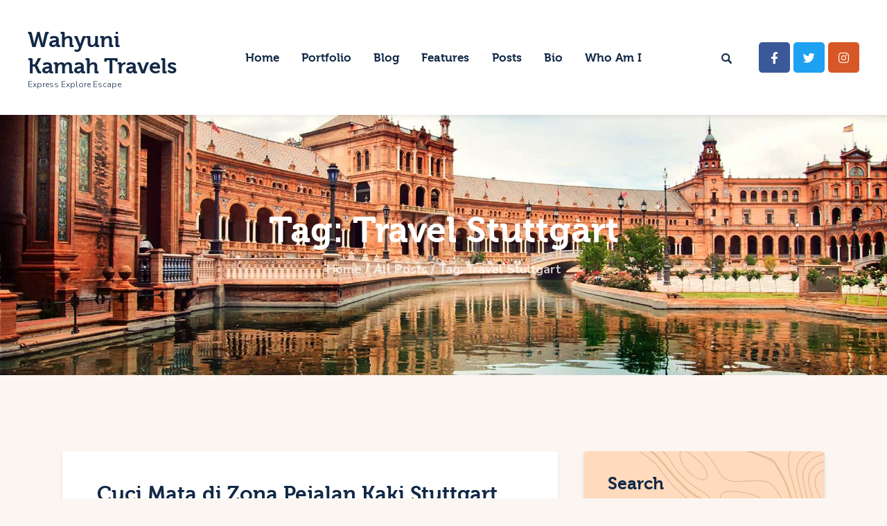

--- FILE ---
content_type: text/html; charset=UTF-8
request_url: https://writerwkamah.com/tag/travel-stuttgart/
body_size: 21252
content:
<!DOCTYPE html>
<html lang="en-US" class="no-js
									 scheme_default										">
<head>
					<script>document.documentElement.className = document.documentElement.className + ' yes-js js_active js'</script>
					<meta charset="UTF-8">
		<meta name="viewport" content="width=device-width, initial-scale=1, maximum-scale=1">
		<meta name="format-detection" content="telephone=no">
		<link rel="profile" href="//gmpg.org/xfn/11">
		<title>Travel Stuttgart &#8211; Wahyuni Kamah Travels</title>
<meta name='robots' content='max-image-preview:large' />
<link rel='dns-prefetch' href='//fonts.googleapis.com' />
<link rel="alternate" type="application/rss+xml" title="Wahyuni Kamah Travels &raquo; Feed" href="https://writerwkamah.com/feed/" />
<link rel="alternate" type="application/rss+xml" title="Wahyuni Kamah Travels &raquo; Comments Feed" href="https://writerwkamah.com/comments/feed/" />
<link rel="alternate" type="application/rss+xml" title="Wahyuni Kamah Travels &raquo; Travel Stuttgart Tag Feed" href="https://writerwkamah.com/tag/travel-stuttgart/feed/" />
			<meta property="og:type" content="website" />
			<meta property="og:site_name" content="Wahyuni Kamah Travels" />
			<meta property="og:description" content="Express Explore Escape" />
			<style id='wp-img-auto-sizes-contain-inline-css' type='text/css'>
img:is([sizes=auto i],[sizes^="auto," i]){contain-intrinsic-size:3000px 1500px}
/*# sourceURL=wp-img-auto-sizes-contain-inline-css */
</style>
<link property="stylesheet" rel='stylesheet' id='trx_addons-icons-css' href='https://writerwkamah.com/wp-content/plugins/trx_addons/css/font-icons/css/trx_addons_icons.css' type='text/css' media='all' />
<style id='wp-emoji-styles-inline-css' type='text/css'>

	img.wp-smiley, img.emoji {
		display: inline !important;
		border: none !important;
		box-shadow: none !important;
		height: 1em !important;
		width: 1em !important;
		margin: 0 0.07em !important;
		vertical-align: -0.1em !important;
		background: none !important;
		padding: 0 !important;
	}
/*# sourceURL=wp-emoji-styles-inline-css */
</style>
<link property="stylesheet" rel='stylesheet' id='wp-block-library-css' href='https://writerwkamah.com/wp-includes/css/dist/block-library/style.min.css?ver=6.9' type='text/css' media='all' />
<link property="stylesheet" rel='stylesheet' id='wc-blocks-style-css' href='https://writerwkamah.com/wp-content/plugins/woocommerce/assets/client/blocks/wc-blocks.css?ver=wc-9.7.1' type='text/css' media='all' />
<style id='global-styles-inline-css' type='text/css'>
:root{--wp--preset--aspect-ratio--square: 1;--wp--preset--aspect-ratio--4-3: 4/3;--wp--preset--aspect-ratio--3-4: 3/4;--wp--preset--aspect-ratio--3-2: 3/2;--wp--preset--aspect-ratio--2-3: 2/3;--wp--preset--aspect-ratio--16-9: 16/9;--wp--preset--aspect-ratio--9-16: 9/16;--wp--preset--color--black: #000000;--wp--preset--color--cyan-bluish-gray: #abb8c3;--wp--preset--color--white: #ffffff;--wp--preset--color--pale-pink: #f78da7;--wp--preset--color--vivid-red: #cf2e2e;--wp--preset--color--luminous-vivid-orange: #ff6900;--wp--preset--color--luminous-vivid-amber: #fcb900;--wp--preset--color--light-green-cyan: #7bdcb5;--wp--preset--color--vivid-green-cyan: #00d084;--wp--preset--color--pale-cyan-blue: #8ed1fc;--wp--preset--color--vivid-cyan-blue: #0693e3;--wp--preset--color--vivid-purple: #9b51e0;--wp--preset--color--bg-color: #FBF6F2;--wp--preset--color--bd-color: #E5D8CE;--wp--preset--color--text-dark: #122947;--wp--preset--color--text-light: #40526A;--wp--preset--color--text-link: #D85726;--wp--preset--color--text-hover: #C2491C;--wp--preset--color--text-link-2: #0C98C5;--wp--preset--color--text-hover-2: #D85726;--wp--preset--color--text-link-3: #ddb837;--wp--preset--color--text-hover-3: #eec432;--wp--preset--gradient--vivid-cyan-blue-to-vivid-purple: linear-gradient(135deg,rgb(6,147,227) 0%,rgb(155,81,224) 100%);--wp--preset--gradient--light-green-cyan-to-vivid-green-cyan: linear-gradient(135deg,rgb(122,220,180) 0%,rgb(0,208,130) 100%);--wp--preset--gradient--luminous-vivid-amber-to-luminous-vivid-orange: linear-gradient(135deg,rgb(252,185,0) 0%,rgb(255,105,0) 100%);--wp--preset--gradient--luminous-vivid-orange-to-vivid-red: linear-gradient(135deg,rgb(255,105,0) 0%,rgb(207,46,46) 100%);--wp--preset--gradient--very-light-gray-to-cyan-bluish-gray: linear-gradient(135deg,rgb(238,238,238) 0%,rgb(169,184,195) 100%);--wp--preset--gradient--cool-to-warm-spectrum: linear-gradient(135deg,rgb(74,234,220) 0%,rgb(151,120,209) 20%,rgb(207,42,186) 40%,rgb(238,44,130) 60%,rgb(251,105,98) 80%,rgb(254,248,76) 100%);--wp--preset--gradient--blush-light-purple: linear-gradient(135deg,rgb(255,206,236) 0%,rgb(152,150,240) 100%);--wp--preset--gradient--blush-bordeaux: linear-gradient(135deg,rgb(254,205,165) 0%,rgb(254,45,45) 50%,rgb(107,0,62) 100%);--wp--preset--gradient--luminous-dusk: linear-gradient(135deg,rgb(255,203,112) 0%,rgb(199,81,192) 50%,rgb(65,88,208) 100%);--wp--preset--gradient--pale-ocean: linear-gradient(135deg,rgb(255,245,203) 0%,rgb(182,227,212) 50%,rgb(51,167,181) 100%);--wp--preset--gradient--electric-grass: linear-gradient(135deg,rgb(202,248,128) 0%,rgb(113,206,126) 100%);--wp--preset--gradient--midnight: linear-gradient(135deg,rgb(2,3,129) 0%,rgb(40,116,252) 100%);--wp--preset--font-size--small: 13px;--wp--preset--font-size--medium: 20px;--wp--preset--font-size--large: 36px;--wp--preset--font-size--x-large: 42px;--wp--preset--font-family--inter: "Inter", sans-serif;--wp--preset--font-family--cardo: Cardo;--wp--preset--spacing--20: 0.44rem;--wp--preset--spacing--30: 0.67rem;--wp--preset--spacing--40: 1rem;--wp--preset--spacing--50: 1.5rem;--wp--preset--spacing--60: 2.25rem;--wp--preset--spacing--70: 3.38rem;--wp--preset--spacing--80: 5.06rem;--wp--preset--shadow--natural: 6px 6px 9px rgba(0, 0, 0, 0.2);--wp--preset--shadow--deep: 12px 12px 50px rgba(0, 0, 0, 0.4);--wp--preset--shadow--sharp: 6px 6px 0px rgba(0, 0, 0, 0.2);--wp--preset--shadow--outlined: 6px 6px 0px -3px rgb(255, 255, 255), 6px 6px rgb(0, 0, 0);--wp--preset--shadow--crisp: 6px 6px 0px rgb(0, 0, 0);}:where(.is-layout-flex){gap: 0.5em;}:where(.is-layout-grid){gap: 0.5em;}body .is-layout-flex{display: flex;}.is-layout-flex{flex-wrap: wrap;align-items: center;}.is-layout-flex > :is(*, div){margin: 0;}body .is-layout-grid{display: grid;}.is-layout-grid > :is(*, div){margin: 0;}:where(.wp-block-columns.is-layout-flex){gap: 2em;}:where(.wp-block-columns.is-layout-grid){gap: 2em;}:where(.wp-block-post-template.is-layout-flex){gap: 1.25em;}:where(.wp-block-post-template.is-layout-grid){gap: 1.25em;}.has-black-color{color: var(--wp--preset--color--black) !important;}.has-cyan-bluish-gray-color{color: var(--wp--preset--color--cyan-bluish-gray) !important;}.has-white-color{color: var(--wp--preset--color--white) !important;}.has-pale-pink-color{color: var(--wp--preset--color--pale-pink) !important;}.has-vivid-red-color{color: var(--wp--preset--color--vivid-red) !important;}.has-luminous-vivid-orange-color{color: var(--wp--preset--color--luminous-vivid-orange) !important;}.has-luminous-vivid-amber-color{color: var(--wp--preset--color--luminous-vivid-amber) !important;}.has-light-green-cyan-color{color: var(--wp--preset--color--light-green-cyan) !important;}.has-vivid-green-cyan-color{color: var(--wp--preset--color--vivid-green-cyan) !important;}.has-pale-cyan-blue-color{color: var(--wp--preset--color--pale-cyan-blue) !important;}.has-vivid-cyan-blue-color{color: var(--wp--preset--color--vivid-cyan-blue) !important;}.has-vivid-purple-color{color: var(--wp--preset--color--vivid-purple) !important;}.has-black-background-color{background-color: var(--wp--preset--color--black) !important;}.has-cyan-bluish-gray-background-color{background-color: var(--wp--preset--color--cyan-bluish-gray) !important;}.has-white-background-color{background-color: var(--wp--preset--color--white) !important;}.has-pale-pink-background-color{background-color: var(--wp--preset--color--pale-pink) !important;}.has-vivid-red-background-color{background-color: var(--wp--preset--color--vivid-red) !important;}.has-luminous-vivid-orange-background-color{background-color: var(--wp--preset--color--luminous-vivid-orange) !important;}.has-luminous-vivid-amber-background-color{background-color: var(--wp--preset--color--luminous-vivid-amber) !important;}.has-light-green-cyan-background-color{background-color: var(--wp--preset--color--light-green-cyan) !important;}.has-vivid-green-cyan-background-color{background-color: var(--wp--preset--color--vivid-green-cyan) !important;}.has-pale-cyan-blue-background-color{background-color: var(--wp--preset--color--pale-cyan-blue) !important;}.has-vivid-cyan-blue-background-color{background-color: var(--wp--preset--color--vivid-cyan-blue) !important;}.has-vivid-purple-background-color{background-color: var(--wp--preset--color--vivid-purple) !important;}.has-black-border-color{border-color: var(--wp--preset--color--black) !important;}.has-cyan-bluish-gray-border-color{border-color: var(--wp--preset--color--cyan-bluish-gray) !important;}.has-white-border-color{border-color: var(--wp--preset--color--white) !important;}.has-pale-pink-border-color{border-color: var(--wp--preset--color--pale-pink) !important;}.has-vivid-red-border-color{border-color: var(--wp--preset--color--vivid-red) !important;}.has-luminous-vivid-orange-border-color{border-color: var(--wp--preset--color--luminous-vivid-orange) !important;}.has-luminous-vivid-amber-border-color{border-color: var(--wp--preset--color--luminous-vivid-amber) !important;}.has-light-green-cyan-border-color{border-color: var(--wp--preset--color--light-green-cyan) !important;}.has-vivid-green-cyan-border-color{border-color: var(--wp--preset--color--vivid-green-cyan) !important;}.has-pale-cyan-blue-border-color{border-color: var(--wp--preset--color--pale-cyan-blue) !important;}.has-vivid-cyan-blue-border-color{border-color: var(--wp--preset--color--vivid-cyan-blue) !important;}.has-vivid-purple-border-color{border-color: var(--wp--preset--color--vivid-purple) !important;}.has-vivid-cyan-blue-to-vivid-purple-gradient-background{background: var(--wp--preset--gradient--vivid-cyan-blue-to-vivid-purple) !important;}.has-light-green-cyan-to-vivid-green-cyan-gradient-background{background: var(--wp--preset--gradient--light-green-cyan-to-vivid-green-cyan) !important;}.has-luminous-vivid-amber-to-luminous-vivid-orange-gradient-background{background: var(--wp--preset--gradient--luminous-vivid-amber-to-luminous-vivid-orange) !important;}.has-luminous-vivid-orange-to-vivid-red-gradient-background{background: var(--wp--preset--gradient--luminous-vivid-orange-to-vivid-red) !important;}.has-very-light-gray-to-cyan-bluish-gray-gradient-background{background: var(--wp--preset--gradient--very-light-gray-to-cyan-bluish-gray) !important;}.has-cool-to-warm-spectrum-gradient-background{background: var(--wp--preset--gradient--cool-to-warm-spectrum) !important;}.has-blush-light-purple-gradient-background{background: var(--wp--preset--gradient--blush-light-purple) !important;}.has-blush-bordeaux-gradient-background{background: var(--wp--preset--gradient--blush-bordeaux) !important;}.has-luminous-dusk-gradient-background{background: var(--wp--preset--gradient--luminous-dusk) !important;}.has-pale-ocean-gradient-background{background: var(--wp--preset--gradient--pale-ocean) !important;}.has-electric-grass-gradient-background{background: var(--wp--preset--gradient--electric-grass) !important;}.has-midnight-gradient-background{background: var(--wp--preset--gradient--midnight) !important;}.has-small-font-size{font-size: var(--wp--preset--font-size--small) !important;}.has-medium-font-size{font-size: var(--wp--preset--font-size--medium) !important;}.has-large-font-size{font-size: var(--wp--preset--font-size--large) !important;}.has-x-large-font-size{font-size: var(--wp--preset--font-size--x-large) !important;}
/*# sourceURL=global-styles-inline-css */
</style>

<style id='classic-theme-styles-inline-css' type='text/css'>
/*! This file is auto-generated */
.wp-block-button__link{color:#fff;background-color:#32373c;border-radius:9999px;box-shadow:none;text-decoration:none;padding:calc(.667em + 2px) calc(1.333em + 2px);font-size:1.125em}.wp-block-file__button{background:#32373c;color:#fff;text-decoration:none}
/*# sourceURL=/wp-includes/css/classic-themes.min.css */
</style>
<link property="stylesheet" rel='stylesheet' id='contact-form-7-css' href='https://writerwkamah.com/wp-content/plugins/contact-form-7/includes/css/styles.css?ver=6.0.4' type='text/css' media='all' />
<link property="stylesheet" rel='stylesheet' id='magnific-popup-css' href='https://writerwkamah.com/wp-content/plugins/trx_addons/js/magnific/magnific-popup.min.css' type='text/css' media='all' />
<link property="stylesheet" rel='stylesheet' id='trx-popup-style-css' href='https://writerwkamah.com/wp-content/plugins/trx_popup/css/style.css' type='text/css' media='all' />
<link property="stylesheet" rel='stylesheet' id='trx-popup-custom-css' href='https://writerwkamah.com/wp-content/plugins/trx_popup/css/custom.css' type='text/css' media='all' />
<link property="stylesheet" rel='stylesheet' id='trx-popup-stylesheet-css' href='https://writerwkamah.com/wp-content/plugins/trx_popup/css/fonts/Inter/stylesheet.css' type='text/css' media='all' />
<link property="stylesheet" rel='stylesheet' id='woocommerce-layout-css' href='https://writerwkamah.com/wp-content/plugins/woocommerce/assets/css/woocommerce-layout.css?ver=9.7.1' type='text/css' media='all' />
<link property="stylesheet" rel='stylesheet' id='woocommerce-smallscreen-css' href='https://writerwkamah.com/wp-content/plugins/woocommerce/assets/css/woocommerce-smallscreen.css?ver=9.7.1' type='text/css' media='only screen and (max-width: 768px)' />
<link property="stylesheet" rel='stylesheet' id='woocommerce-general-css' href='https://writerwkamah.com/wp-content/plugins/woocommerce/assets/css/woocommerce.css?ver=9.7.1' type='text/css' media='all' />
<style id='woocommerce-inline-inline-css' type='text/css'>
.woocommerce form .form-row .required { visibility: visible; }
/*# sourceURL=woocommerce-inline-inline-css */
</style>
<link property="stylesheet" rel='stylesheet' id='jquery-colorbox-css' href='https://writerwkamah.com/wp-content/plugins/yith-woocommerce-compare/assets/css/colorbox.css?ver=1.4.21' type='text/css' media='all' />
<link property="stylesheet" rel='stylesheet' id='jquery-selectBox-css' href='https://writerwkamah.com/wp-content/plugins/yith-woocommerce-wishlist/assets/css/jquery.selectBox.css?ver=1.2.0' type='text/css' media='all' />
<link property="stylesheet" rel='stylesheet' id='woocommerce_prettyPhoto_css-css' href='//writerwkamah.com/wp-content/plugins/woocommerce/assets/css/prettyPhoto.css?ver=3.1.6' type='text/css' media='all' />
<link property="stylesheet" rel='stylesheet' id='yith-wcwl-main-css' href='https://writerwkamah.com/wp-content/plugins/yith-woocommerce-wishlist/assets/css/style.css?ver=4.3.0' type='text/css' media='all' />
<style id='yith-wcwl-main-inline-css' type='text/css'>
 :root { --color-add-to-wishlist-background: #333333; --color-add-to-wishlist-text: #FFFFFF; --color-add-to-wishlist-border: #333333; --color-add-to-wishlist-background-hover: #333333; --color-add-to-wishlist-text-hover: #FFFFFF; --color-add-to-wishlist-border-hover: #333333; --rounded-corners-radius: 16px; --color-add-to-cart-background: #333333; --color-add-to-cart-text: #FFFFFF; --color-add-to-cart-border: #333333; --color-add-to-cart-background-hover: #4F4F4F; --color-add-to-cart-text-hover: #FFFFFF; --color-add-to-cart-border-hover: #4F4F4F; --add-to-cart-rounded-corners-radius: 16px; --color-button-style-1-background: #333333; --color-button-style-1-text: #FFFFFF; --color-button-style-1-border: #333333; --color-button-style-1-background-hover: #4F4F4F; --color-button-style-1-text-hover: #FFFFFF; --color-button-style-1-border-hover: #4F4F4F; --color-button-style-2-background: #333333; --color-button-style-2-text: #FFFFFF; --color-button-style-2-border: #333333; --color-button-style-2-background-hover: #4F4F4F; --color-button-style-2-text-hover: #FFFFFF; --color-button-style-2-border-hover: #4F4F4F; --color-wishlist-table-background: #FFFFFF; --color-wishlist-table-text: #6d6c6c; --color-wishlist-table-border: #FFFFFF; --color-headers-background: #F4F4F4; --color-share-button-color: #FFFFFF; --color-share-button-color-hover: #FFFFFF; --color-fb-button-background: #39599E; --color-fb-button-background-hover: #595A5A; --color-tw-button-background: #45AFE2; --color-tw-button-background-hover: #595A5A; --color-pr-button-background: #AB2E31; --color-pr-button-background-hover: #595A5A; --color-em-button-background: #FBB102; --color-em-button-background-hover: #595A5A; --color-wa-button-background: #00A901; --color-wa-button-background-hover: #595A5A; --feedback-duration: 3s } 
 :root { --color-add-to-wishlist-background: #333333; --color-add-to-wishlist-text: #FFFFFF; --color-add-to-wishlist-border: #333333; --color-add-to-wishlist-background-hover: #333333; --color-add-to-wishlist-text-hover: #FFFFFF; --color-add-to-wishlist-border-hover: #333333; --rounded-corners-radius: 16px; --color-add-to-cart-background: #333333; --color-add-to-cart-text: #FFFFFF; --color-add-to-cart-border: #333333; --color-add-to-cart-background-hover: #4F4F4F; --color-add-to-cart-text-hover: #FFFFFF; --color-add-to-cart-border-hover: #4F4F4F; --add-to-cart-rounded-corners-radius: 16px; --color-button-style-1-background: #333333; --color-button-style-1-text: #FFFFFF; --color-button-style-1-border: #333333; --color-button-style-1-background-hover: #4F4F4F; --color-button-style-1-text-hover: #FFFFFF; --color-button-style-1-border-hover: #4F4F4F; --color-button-style-2-background: #333333; --color-button-style-2-text: #FFFFFF; --color-button-style-2-border: #333333; --color-button-style-2-background-hover: #4F4F4F; --color-button-style-2-text-hover: #FFFFFF; --color-button-style-2-border-hover: #4F4F4F; --color-wishlist-table-background: #FFFFFF; --color-wishlist-table-text: #6d6c6c; --color-wishlist-table-border: #FFFFFF; --color-headers-background: #F4F4F4; --color-share-button-color: #FFFFFF; --color-share-button-color-hover: #FFFFFF; --color-fb-button-background: #39599E; --color-fb-button-background-hover: #595A5A; --color-tw-button-background: #45AFE2; --color-tw-button-background-hover: #595A5A; --color-pr-button-background: #AB2E31; --color-pr-button-background-hover: #595A5A; --color-em-button-background: #FBB102; --color-em-button-background-hover: #595A5A; --color-wa-button-background: #00A901; --color-wa-button-background-hover: #595A5A; --feedback-duration: 3s } 
/*# sourceURL=yith-wcwl-main-inline-css */
</style>
<link property="stylesheet" rel='stylesheet' id='brands-styles-css' href='https://writerwkamah.com/wp-content/plugins/woocommerce/assets/css/brands.css?ver=9.7.1' type='text/css' media='all' />
<link property="stylesheet" rel='stylesheet' id='tripster-parent-style-css' href='https://writerwkamah.com/wp-content/themes/tripster/style.css?ver=6.9' type='text/css' media='all' />
<link property="stylesheet" rel='stylesheet' id='trx_addons-css' href='https://writerwkamah.com/wp-content/plugins/trx_addons/css/__styles.css' type='text/css' media='all' />
<link property="stylesheet" rel='stylesheet' id='trx_addons-animations-css' href='https://writerwkamah.com/wp-content/plugins/trx_addons/css/trx_addons.animations.css' type='text/css' media='all' />
<link property="stylesheet" rel='stylesheet' id='elementor-icons-css' href='https://writerwkamah.com/wp-content/plugins/elementor/assets/lib/eicons/css/elementor-icons.min.css?ver=5.35.0' type='text/css' media='all' />
<link property="stylesheet" rel='stylesheet' id='elementor-frontend-css' href='https://writerwkamah.com/wp-content/plugins/elementor/assets/css/frontend.min.css?ver=3.27.6' type='text/css' media='all' />
<style id='elementor-frontend-inline-css' type='text/css'>
.elementor-kit-2124{--e-global-color-primary:#6EC1E4;--e-global-color-secondary:#54595F;--e-global-color-text:#7A7A7A;--e-global-color-accent:#61CE70;--e-global-color-599b5b6e:#4054B2;--e-global-color-1c3515d1:#23A455;--e-global-color-66c967ac:#000;--e-global-color-6029b101:#FFF;--e-global-typography-primary-font-family:"Roboto";--e-global-typography-primary-font-weight:600;--e-global-typography-secondary-font-family:"Roboto Slab";--e-global-typography-secondary-font-weight:400;--e-global-typography-text-font-family:"Roboto";--e-global-typography-text-font-weight:400;--e-global-typography-accent-font-family:"Roboto";--e-global-typography-accent-font-weight:500;}.elementor-section.elementor-section-boxed > .elementor-container{max-width:1200px;}.e-con{--container-max-width:1200px;}.elementor-widget:not(:last-child){margin-block-end:0px;}.elementor-element{--widgets-spacing:0px 0px;--widgets-spacing-row:0px;--widgets-spacing-column:0px;}{}.sc_layouts_title_caption{display:var(--page-title-display);}@media(max-width:1024px){.elementor-section.elementor-section-boxed > .elementor-container{max-width:1024px;}.e-con{--container-max-width:1024px;}}@media(max-width:767px){.elementor-section.elementor-section-boxed > .elementor-container{max-width:767px;}.e-con{--container-max-width:767px;}}
/*# sourceURL=elementor-frontend-inline-css */
</style>
<link property="stylesheet" rel='stylesheet' id='font-awesome-5-all-css' href='https://writerwkamah.com/wp-content/plugins/elementor/assets/lib/font-awesome/css/all.min.css?ver=3.27.6' type='text/css' media='all' />
<link property="stylesheet" rel='stylesheet' id='font-awesome-4-shim-css' href='https://writerwkamah.com/wp-content/plugins/elementor/assets/lib/font-awesome/css/v4-shims.min.css?ver=3.27.6' type='text/css' media='all' />
<link property="stylesheet" rel='stylesheet' id='google-fonts-1-css' href='https://fonts.googleapis.com/css?family=Roboto%3A100%2C100italic%2C200%2C200italic%2C300%2C300italic%2C400%2C400italic%2C500%2C500italic%2C600%2C600italic%2C700%2C700italic%2C800%2C800italic%2C900%2C900italic%7CRoboto+Slab%3A100%2C100italic%2C200%2C200italic%2C300%2C300italic%2C400%2C400italic%2C500%2C500italic%2C600%2C600italic%2C700%2C700italic%2C800%2C800italic%2C900%2C900italic&#038;display=swap&#038;ver=6.9' type='text/css' media='all' />
<link property="stylesheet" rel='stylesheet' id='wpgdprc-front-css-css' href='https://writerwkamah.com/wp-content/plugins/wp-gdpr-compliance/Assets/css/front.css?ver=1673094640' type='text/css' media='all' />
<style id='wpgdprc-front-css-inline-css' type='text/css'>
:root{--wp-gdpr--bar--background-color: #000000;--wp-gdpr--bar--color: #ffffff;--wp-gdpr--button--background-color: #000000;--wp-gdpr--button--background-color--darken: #000000;--wp-gdpr--button--color: #ffffff;}
/*# sourceURL=wpgdprc-front-css-inline-css */
</style>
<link property="stylesheet" rel='stylesheet' id='tripster-font-Museo-css' href='https://writerwkamah.com/wp-content/themes/tripster/skins/default/css/font-face/Museo/stylesheet.css' type='text/css' media='all' />
<link property="stylesheet" rel='stylesheet' id='tripster-font-google_fonts-css' href='//fonts.googleapis.com/css?family=Nunito:200,200i,300,300i,400,400i,600,600i,700,700i,800,800i,900,900i&#038;subset=latin,latin-ext' type='text/css' media='all' />
<link property="stylesheet" rel='stylesheet' id='fontello-style-css' href='https://writerwkamah.com/wp-content/themes/tripster/skins/default/css/font-icons/css/fontello.css' type='text/css' media='all' />

<style id="elementor-post-28">.elementor-28 .elementor-element.elementor-element-0370dc7 > .elementor-container > .elementor-column > .elementor-widget-wrap{align-content:center;align-items:center;}.elementor-28 .elementor-element.elementor-element-0370dc7:not(.elementor-motion-effects-element-type-background), .elementor-28 .elementor-element.elementor-element-0370dc7 > .elementor-motion-effects-container > .elementor-motion-effects-layer{background-color:#FFFFFF;}.elementor-28 .elementor-element.elementor-element-0370dc7{transition:background 0.3s, border 0.3s, border-radius 0.3s, box-shadow 0.3s;padding:12px 25px 12px 25px;}.elementor-28 .elementor-element.elementor-element-0370dc7 > .elementor-background-overlay{transition:background 0.3s, border-radius 0.3s, opacity 0.3s;}.elementor-28 .elementor-element.elementor-element-93565bd > .elementor-widget-container{margin:3px 0px 0px 0px;}.elementor-28 .elementor-element.elementor-element-93565bd .logo_image{max-height:35px;}.elementor-28 .elementor-element.elementor-element-fe442db > .elementor-element-populated.elementor-column-wrap{padding:0px 0px 0px 0px;}.elementor-28 .elementor-element.elementor-element-30b8930 .elementor-repeater-item-9d39fe8.elementor-social-icon{background-color:#D85726;}.elementor-28 .elementor-element.elementor-element-30b8930{--grid-template-columns:repeat(0, auto);--icon-size:17px;--grid-column-gap:5px;--grid-row-gap:0px;}.elementor-28 .elementor-element.elementor-element-30b8930 .elementor-widget-container{text-align:center;}.elementor-28 .elementor-element.elementor-element-30b8930 > .elementor-widget-container{margin:0px 0px 0px 8px;}.elementor-28 .elementor-element.elementor-element-30b8930 .elementor-social-icon{--icon-padding:0.82em;}.elementor-28 .elementor-element.elementor-element-30b8930 .elementor-icon{border-radius:5px 5px 5px 5px;}.elementor-28 .elementor-element.elementor-element-161d15d > .elementor-container > .elementor-column > .elementor-widget-wrap{align-content:center;align-items:center;}.elementor-28 .elementor-element.elementor-element-161d15d:not(.elementor-motion-effects-element-type-background), .elementor-28 .elementor-element.elementor-element-161d15d > .elementor-motion-effects-container > .elementor-motion-effects-layer{background-color:#FFFFFF;}.elementor-28 .elementor-element.elementor-element-161d15d{transition:background 0.3s, border 0.3s, border-radius 0.3s, box-shadow 0.3s;}.elementor-28 .elementor-element.elementor-element-161d15d > .elementor-background-overlay{transition:background 0.3s, border-radius 0.3s, opacity 0.3s;}.elementor-28 .elementor-element.elementor-element-cc957f3 > .elementor-widget-container{margin:3px 0px 0px 0px;}.elementor-28 .elementor-element.elementor-element-cc957f3 .logo_image{max-height:35px;}.elementor-28 .elementor-element.elementor-element-403b1ae:not(.elementor-motion-effects-element-type-background), .elementor-28 .elementor-element.elementor-element-403b1ae > .elementor-motion-effects-container > .elementor-motion-effects-layer{background-image:url("https://writerwkamah.com/wp-content/uploads/2019/06/top-bg-copyright.jpg");background-position:center center;background-repeat:no-repeat;background-size:cover;}.elementor-28 .elementor-element.elementor-element-403b1ae > .elementor-background-overlay{background-color:#000000;opacity:0.5;transition:background 0.3s, border-radius 0.3s, opacity 0.3s;}.elementor-28 .elementor-element.elementor-element-403b1ae{transition:background 0.3s, border 0.3s, border-radius 0.3s, box-shadow 0.3s;}.elementor-28 .elementor-element.elementor-element-4f4f720{--spacer-size:50px;}.elementor-28 .elementor-element.elementor-element-95c7051{--spacer-size:35px;}.elementor-28 .elementor-element.elementor-element-74b3c4b{--spacer-size:50px;}.elementor-28 .elementor-element.elementor-element-b9f1cbe{--spacer-size:42px;}@media(min-width:768px){.elementor-28 .elementor-element.elementor-element-558939c{width:21%;}.elementor-28 .elementor-element.elementor-element-fe442db{width:58%;}.elementor-28 .elementor-element.elementor-element-612eaa0{width:21%;}.elementor-28 .elementor-element.elementor-element-766e11e{width:50%;}.elementor-28 .elementor-element.elementor-element-e6efd28{width:50%;}}@media(max-width:1024px) and (min-width:768px){.elementor-28 .elementor-element.elementor-element-558939c{width:21%;}.elementor-28 .elementor-element.elementor-element-fe442db{width:58%;}.elementor-28 .elementor-element.elementor-element-612eaa0{width:21%;}.elementor-28 .elementor-element.elementor-element-766e11e{width:21%;}.elementor-28 .elementor-element.elementor-element-e6efd28{width:21%;}}@media(max-width:1024px){.elementor-28 .elementor-element.elementor-element-0370dc7{padding:10px 15px 10px 15px;}.elementor-28 .elementor-element.elementor-element-30b8930 > .elementor-widget-container{margin:0px 0px 0px 0px;}.elementor-28 .elementor-element.elementor-element-30b8930{--icon-size:13px;--grid-column-gap:3px;}.elementor-28 .elementor-element.elementor-element-30b8930 .elementor-social-icon{--icon-padding:0.5em;}}@media(max-width:767px){.elementor-28 .elementor-element.elementor-element-558939c{width:40%;}.elementor-28 .elementor-element.elementor-element-fe442db{width:40%;}.elementor-28 .elementor-element.elementor-element-612eaa0{width:60%;}.elementor-28 .elementor-element.elementor-element-766e11e{width:50%;}.elementor-28 .elementor-element.elementor-element-e6efd28{width:50%;}}</style>
<link rel='stylesheet' type='text/css' href='https://writerwkamah.com/wp-content/plugins/mechanic-visitor-counter/styles/css/default.css' />
<link property="stylesheet" rel='stylesheet' id='tripster-style-css' href='https://writerwkamah.com/wp-content/themes/tripster/style.css' type='text/css' media='all' />
<link property="stylesheet" rel='stylesheet' id='mediaelement-css' href='https://writerwkamah.com/wp-includes/js/mediaelement/mediaelementplayer-legacy.min.css?ver=4.2.17' type='text/css' media='all' />
<link property="stylesheet" rel='stylesheet' id='wp-mediaelement-css' href='https://writerwkamah.com/wp-includes/js/mediaelement/wp-mediaelement.min.css?ver=6.9' type='text/css' media='all' />
<link property="stylesheet" rel='stylesheet' id='tripster-skin-default-css' href='https://writerwkamah.com/wp-content/themes/tripster/skins/default/css/style.css' type='text/css' media='all' />
<link property="stylesheet" rel='stylesheet' id='tripster-plugins-css' href='https://writerwkamah.com/wp-content/themes/tripster/skins/default/css/__plugins.css' type='text/css' media='all' />
<link property="stylesheet" rel='stylesheet' id='tripster-custom-css' href='https://writerwkamah.com/wp-content/themes/tripster/skins/default/css/__custom.css' type='text/css' media='all' />
<link property="stylesheet" rel='stylesheet' id='tripster-color-default-css' href='https://writerwkamah.com/wp-content/themes/tripster/skins/default/css/__colors-default.css' type='text/css' media='all' />
<link property="stylesheet" rel='stylesheet' id='tripster-color-dark-css' href='https://writerwkamah.com/wp-content/themes/tripster/skins/default/css/__colors-dark.css' type='text/css' media='all' />
<link property="stylesheet" rel='stylesheet' id='tripster-child-style-css' href='https://writerwkamah.com/wp-content/themes/tripster-child/style.css' type='text/css' media='all' />
<link property="stylesheet" rel='stylesheet' id='trx_addons-responsive-css' href='https://writerwkamah.com/wp-content/plugins/trx_addons/css/__responsive.css' type='text/css' media='(max-width:1439px)' />
<link property="stylesheet" rel='stylesheet' id='tripster-responsive-css' href='https://writerwkamah.com/wp-content/themes/tripster/skins/default/css/__responsive.css' type='text/css' media='all' />
<link rel="preconnect" href="https://fonts.gstatic.com/" crossorigin><script type="text/javascript" src="https://writerwkamah.com/wp-includes/js/jquery/jquery.min.js?ver=3.7.1" id="jquery-core-js"></script>
<script type="text/javascript" src="https://writerwkamah.com/wp-includes/js/jquery/jquery-migrate.min.js?ver=3.4.1" id="jquery-migrate-js"></script>
<script type="text/javascript" src="https://writerwkamah.com/wp-content/plugins/woocommerce/assets/js/jquery-blockui/jquery.blockUI.min.js?ver=2.7.0-wc.9.7.1" id="jquery-blockui-js" defer="defer" data-wp-strategy="defer"></script>
<script type="text/javascript" id="wc-add-to-cart-js-extra">
/* <![CDATA[ */
var wc_add_to_cart_params = {"ajax_url":"/wp-admin/admin-ajax.php","wc_ajax_url":"/?wc-ajax=%%endpoint%%","i18n_view_cart":"View cart","cart_url":"https://writerwkamah.com/cart/","is_cart":"","cart_redirect_after_add":"no"};
//# sourceURL=wc-add-to-cart-js-extra
/* ]]> */
</script>
<script type="text/javascript" src="https://writerwkamah.com/wp-content/plugins/woocommerce/assets/js/frontend/add-to-cart.min.js?ver=9.7.1" id="wc-add-to-cart-js" defer="defer" data-wp-strategy="defer"></script>
<script type="text/javascript" src="https://writerwkamah.com/wp-content/plugins/woocommerce/assets/js/js-cookie/js.cookie.min.js?ver=2.1.4-wc.9.7.1" id="js-cookie-js" defer="defer" data-wp-strategy="defer"></script>
<script type="text/javascript" id="woocommerce-js-extra">
/* <![CDATA[ */
var woocommerce_params = {"ajax_url":"/wp-admin/admin-ajax.php","wc_ajax_url":"/?wc-ajax=%%endpoint%%","i18n_password_show":"Show password","i18n_password_hide":"Hide password"};
//# sourceURL=woocommerce-js-extra
/* ]]> */
</script>
<script type="text/javascript" src="https://writerwkamah.com/wp-content/plugins/woocommerce/assets/js/frontend/woocommerce.min.js?ver=9.7.1" id="woocommerce-js" defer="defer" data-wp-strategy="defer"></script>
<script type="text/javascript" src="https://writerwkamah.com/wp-content/plugins/elementor/assets/lib/font-awesome/js/v4-shims.min.js?ver=3.27.6" id="font-awesome-4-shim-js"></script>
<script type="text/javascript" id="wpgdprc-front-js-js-extra">
/* <![CDATA[ */
var wpgdprcFront = {"ajaxUrl":"https://writerwkamah.com/wp-admin/admin-ajax.php","ajaxNonce":"2960018786","ajaxArg":"security","pluginPrefix":"wpgdprc","blogId":"1","isMultiSite":"","locale":"en_US","showSignUpModal":"","showFormModal":"","cookieName":"wpgdprc-consent","consentVersion":"","path":"/","prefix":"wpgdprc"};
//# sourceURL=wpgdprc-front-js-js-extra
/* ]]> */
</script>
<script type="text/javascript" src="https://writerwkamah.com/wp-content/plugins/wp-gdpr-compliance/Assets/js/front.min.js?ver=1673094640" id="wpgdprc-front-js-js"></script>
<link rel="https://api.w.org/" href="https://writerwkamah.com/wp-json/" /><link rel="alternate" title="JSON" type="application/json" href="https://writerwkamah.com/wp-json/wp/v2/tags/138" /><link rel="EditURI" type="application/rsd+xml" title="RSD" href="https://writerwkamah.com/xmlrpc.php?rsd" />
<meta name="generator" content="WordPress 6.9" />
<meta name="generator" content="WooCommerce 9.7.1" />
		<script type="text/javascript">
			//<![CDATA[
			var show_msg = '1';
			if (show_msg !== '0') {
				var options = {view_src: "View Source is disabled!", inspect_elem: "Inspect Element is disabled!", right_click: "Right click is disabled!", copy_cut_paste_content: "Cut/Copy/Paste is disabled!", image_drop: "Image Drag-n-Drop is disabled!" }
			} else {
				var options = '';
			}

         	function nocontextmenu(e) { return false; }
         	document.oncontextmenu = nocontextmenu;
         	document.ondragstart = function() { return false;}

			document.onmousedown = function (event) {
				event = (event || window.event);
				if (event.keyCode === 123) {
					if (show_msg !== '0') {show_toast('inspect_elem');}
					return false;
				}
			}
			document.onkeydown = function (event) {
				event = (event || window.event);
				//alert(event.keyCode);   return false;
				if (event.keyCode === 123 ||
						event.ctrlKey && event.shiftKey && event.keyCode === 73 ||
						event.ctrlKey && event.shiftKey && event.keyCode === 75) {
					if (show_msg !== '0') {show_toast('inspect_elem');}
					return false;
				}
				if (event.ctrlKey && event.keyCode === 85) {
					if (show_msg !== '0') {show_toast('view_src');}
					return false;
				}
			}
			function addMultiEventListener(element, eventNames, listener) {
				var events = eventNames.split(' ');
				for (var i = 0, iLen = events.length; i < iLen; i++) {
					element.addEventListener(events[i], function (e) {
						e.preventDefault();
						if (show_msg !== '0') {
							show_toast(listener);
						}
					});
				}
			}
			addMultiEventListener(document, 'contextmenu', 'right_click');
			addMultiEventListener(document, 'cut copy paste print', 'copy_cut_paste_content');
			addMultiEventListener(document, 'drag drop', 'image_drop');
			function show_toast(text) {
				var x = document.getElementById("amm_drcfw_toast_msg");
				x.innerHTML = eval('options.' + text);
				x.className = "show";
				setTimeout(function () {
					x.className = x.className.replace("show", "")
				}, 3000);
			}
		//]]>
		</script>
		<style type="text/css">body * :not(input):not(textarea){user-select:none !important; -webkit-touch-callout: none !important;  -webkit-user-select: none !important; -moz-user-select:none !important; -khtml-user-select:none !important; -ms-user-select: none !important;}#amm_drcfw_toast_msg{visibility:hidden;min-width:250px;margin-left:-125px;background-color:#333;color:#fff;text-align:center;border-radius:2px;padding:16px;position:fixed;z-index:999;left:50%;bottom:30px;font-size:17px}#amm_drcfw_toast_msg.show{visibility:visible;-webkit-animation:fadein .5s,fadeout .5s 2.5s;animation:fadein .5s,fadeout .5s 2.5s}@-webkit-keyframes fadein{from{bottom:0;opacity:0}to{bottom:30px;opacity:1}}@keyframes fadein{from{bottom:0;opacity:0}to{bottom:30px;opacity:1}}@-webkit-keyframes fadeout{from{bottom:30px;opacity:1}to{bottom:0;opacity:0}}@keyframes fadeout{from{bottom:30px;opacity:1}to{bottom:0;opacity:0}}</style>
			<noscript><style>.woocommerce-product-gallery{ opacity: 1 !important; }</style></noscript>
	<meta name="generator" content="Elementor 3.27.6; features: additional_custom_breakpoints; settings: css_print_method-internal, google_font-enabled, font_display-swap">
			<style>
				.e-con.e-parent:nth-of-type(n+4):not(.e-lazyloaded):not(.e-no-lazyload),
				.e-con.e-parent:nth-of-type(n+4):not(.e-lazyloaded):not(.e-no-lazyload) * {
					background-image: none !important;
				}
				@media screen and (max-height: 1024px) {
					.e-con.e-parent:nth-of-type(n+3):not(.e-lazyloaded):not(.e-no-lazyload),
					.e-con.e-parent:nth-of-type(n+3):not(.e-lazyloaded):not(.e-no-lazyload) * {
						background-image: none !important;
					}
				}
				@media screen and (max-height: 640px) {
					.e-con.e-parent:nth-of-type(n+2):not(.e-lazyloaded):not(.e-no-lazyload),
					.e-con.e-parent:nth-of-type(n+2):not(.e-lazyloaded):not(.e-no-lazyload) * {
						background-image: none !important;
					}
				}
			</style>
			<meta name="generator" content="Powered by Slider Revolution 6.6.8 - responsive, Mobile-Friendly Slider Plugin for WordPress with comfortable drag and drop interface." />
<style class='wp-fonts-local' type='text/css'>
@font-face{font-family:Inter;font-style:normal;font-weight:300 900;font-display:fallback;src:url('https://writerwkamah.com/wp-content/plugins/woocommerce/assets/fonts/Inter-VariableFont_slnt,wght.woff2') format('woff2');font-stretch:normal;}
@font-face{font-family:Cardo;font-style:normal;font-weight:400;font-display:fallback;src:url('https://writerwkamah.com/wp-content/plugins/woocommerce/assets/fonts/cardo_normal_400.woff2') format('woff2');}
</style>
<script>function setREVStartSize(e){
			//window.requestAnimationFrame(function() {
				window.RSIW = window.RSIW===undefined ? window.innerWidth : window.RSIW;
				window.RSIH = window.RSIH===undefined ? window.innerHeight : window.RSIH;
				try {
					var pw = document.getElementById(e.c).parentNode.offsetWidth,
						newh;
					pw = pw===0 || isNaN(pw) || (e.l=="fullwidth" || e.layout=="fullwidth") ? window.RSIW : pw;
					e.tabw = e.tabw===undefined ? 0 : parseInt(e.tabw);
					e.thumbw = e.thumbw===undefined ? 0 : parseInt(e.thumbw);
					e.tabh = e.tabh===undefined ? 0 : parseInt(e.tabh);
					e.thumbh = e.thumbh===undefined ? 0 : parseInt(e.thumbh);
					e.tabhide = e.tabhide===undefined ? 0 : parseInt(e.tabhide);
					e.thumbhide = e.thumbhide===undefined ? 0 : parseInt(e.thumbhide);
					e.mh = e.mh===undefined || e.mh=="" || e.mh==="auto" ? 0 : parseInt(e.mh,0);
					if(e.layout==="fullscreen" || e.l==="fullscreen")
						newh = Math.max(e.mh,window.RSIH);
					else{
						e.gw = Array.isArray(e.gw) ? e.gw : [e.gw];
						for (var i in e.rl) if (e.gw[i]===undefined || e.gw[i]===0) e.gw[i] = e.gw[i-1];
						e.gh = e.el===undefined || e.el==="" || (Array.isArray(e.el) && e.el.length==0)? e.gh : e.el;
						e.gh = Array.isArray(e.gh) ? e.gh : [e.gh];
						for (var i in e.rl) if (e.gh[i]===undefined || e.gh[i]===0) e.gh[i] = e.gh[i-1];
											
						var nl = new Array(e.rl.length),
							ix = 0,
							sl;
						e.tabw = e.tabhide>=pw ? 0 : e.tabw;
						e.thumbw = e.thumbhide>=pw ? 0 : e.thumbw;
						e.tabh = e.tabhide>=pw ? 0 : e.tabh;
						e.thumbh = e.thumbhide>=pw ? 0 : e.thumbh;
						for (var i in e.rl) nl[i] = e.rl[i]<window.RSIW ? 0 : e.rl[i];
						sl = nl[0];
						for (var i in nl) if (sl>nl[i] && nl[i]>0) { sl = nl[i]; ix=i;}
						var m = pw>(e.gw[ix]+e.tabw+e.thumbw) ? 1 : (pw-(e.tabw+e.thumbw)) / (e.gw[ix]);
						newh =  (e.gh[ix] * m) + (e.tabh + e.thumbh);
					}
					var el = document.getElementById(e.c);
					if (el!==null && el) el.style.height = newh+"px";
					el = document.getElementById(e.c+"_wrapper");
					if (el!==null && el) {
						el.style.height = newh+"px";
						el.style.display = "block";
					}
				} catch(e){
					console.log("Failure at Presize of Slider:" + e)
				}
			//});
		  };</script>
<link property="stylesheet" rel='stylesheet' id='widget-social-icons-css' href='https://writerwkamah.com/wp-content/plugins/elementor/assets/css/widget-social-icons.min.css?ver=3.27.6' type='text/css' media='all' />
<link property="stylesheet" rel='stylesheet' id='e-apple-webkit-css' href='https://writerwkamah.com/wp-content/plugins/elementor/assets/css/conditionals/apple-webkit.min.css?ver=3.27.6' type='text/css' media='all' />
<link property="stylesheet" rel='stylesheet' id='widget-spacer-css' href='https://writerwkamah.com/wp-content/plugins/elementor/assets/css/widget-spacer.min.css?ver=3.27.6' type='text/css' media='all' />
<link property="stylesheet" rel='stylesheet' id='trx_addons-sc_blogger-css' href='https://writerwkamah.com/wp-content/plugins/trx_addons/components/shortcodes/blogger/blogger.css' type='text/css' media='all' />
<link property="stylesheet" rel='stylesheet' id='trx_addons-sc_blogger-responsive-css' href='https://writerwkamah.com/wp-content/plugins/trx_addons/components/shortcodes/blogger/blogger.responsive.css' type='text/css' media='(max-width:1279px)' />
<link property="stylesheet" rel='stylesheet' id='elementor-icons-shared-0-css' href='https://writerwkamah.com/wp-content/plugins/elementor/assets/lib/font-awesome/css/fontawesome.min.css?ver=5.15.3' type='text/css' media='all' />
<link property="stylesheet" rel='stylesheet' id='elementor-icons-fa-brands-css' href='https://writerwkamah.com/wp-content/plugins/elementor/assets/lib/font-awesome/css/brands.min.css?ver=5.15.3' type='text/css' media='all' />
<link property="stylesheet" rel='stylesheet' id='rs-plugin-settings-css' href='https://writerwkamah.com/wp-content/plugins/revslider/public/assets/css/rs6.css?ver=6.6.8' type='text/css' media='all' />
<style id='rs-plugin-settings-inline-css' type='text/css'>
#rs-demo-id {}
/*# sourceURL=rs-plugin-settings-inline-css */
</style>
<link property="stylesheet" rel='stylesheet' id='trx_addons-sc_content-css' href='https://writerwkamah.com/wp-content/plugins/trx_addons/components/shortcodes/content/content.css' type='text/css' media='all' />
<link property="stylesheet" rel='stylesheet' id='trx_addons-sc_content-responsive-css' href='https://writerwkamah.com/wp-content/plugins/trx_addons/components/shortcodes/content/content.responsive.css' type='text/css' media='(max-width:1439px)' />

<style type="text/css" id="trx_addons-inline-styles-inline-css">.trx_addons_inline_1094278676 img.logo_image{max-height:35px;}.trx_addons_inline_797540341 img.logo_image{max-height:35px;}</style></head>

<body class="archive tag tag-travel-stuttgart tag-138 wp-theme-tripster wp-child-theme-tripster-child theme-tripster hide_fixed_rows_enabled woocommerce-no-js skin_default body_tag scheme_default blog_mode_tag body_style_wide  is_stream blog_style_excerpt sidebar_show sidebar_right sidebar_small_screen_below trx_addons_present header_type_custom header_style_header-custom-28 header_position_default menu_side_none no_layout elementor-default elementor-kit-2124">

	
	<div class="body_wrap">

		<div class="page_wrap">
			
							<a class="tripster_skip_link skip_to_content_link" href="#content_skip_link_anchor" tabindex="1">Skip to content</a>
								<a class="tripster_skip_link skip_to_sidebar_link" href="#sidebar_skip_link_anchor" tabindex="1">Skip to sidebar</a>
								<a class="tripster_skip_link skip_to_footer_link" href="#footer_skip_link_anchor" tabindex="1">Skip to footer</a>
				
				<header class="top_panel top_panel_custom top_panel_custom_28 top_panel_custom_header-default				 without_bg_image">
			<div data-elementor-type="wp-post" data-elementor-id="28" class="elementor elementor-28">
						<section class="elementor-section elementor-top-section elementor-element elementor-element-0370dc7 elementor-section-content-middle sc_layouts_row sc_layouts_row_type_compact sc_layouts_row_fixed elementor-section-full_width scheme_default sc_layouts_hide_on_mobile elementor-section-height-default elementor-section-height-default sc_fly_static" data-id="0370dc7" data-element_type="section" data-settings="{&quot;background_background&quot;:&quot;classic&quot;}">
						<div class="elementor-container elementor-column-gap-extended">
					<div class="elementor-column elementor-col-25 elementor-top-column elementor-element elementor-element-558939c sc_layouts_column_align_left sc_layouts_column sc-mobile_layouts_column_align_left sc_layouts_column sc_inner_width_none sc_content_align_inherit sc_layouts_column_icons_position_left sc_fly_static" data-id="558939c" data-element_type="column">
			<div class="elementor-widget-wrap elementor-element-populated">
						<div class="sc_layouts_item elementor-element elementor-element-93565bd sc_fly_static elementor-widget elementor-widget-trx_sc_layouts_logo" data-id="93565bd" data-element_type="widget" data-widget_type="trx_sc_layouts_logo.default">
				<div class="elementor-widget-container">
					<a href="https://writerwkamah.com/"
		class="sc_layouts_logo sc_layouts_logo_default trx_addons_inline_1094278676"><span class="logo_text">Wahyuni Kamah Travels</span><span class="logo_slogan">Express Explore Escape</span></a>				</div>
				</div>
					</div>
		</div>
				<div class="elementor-column elementor-col-50 elementor-top-column elementor-element elementor-element-fe442db sc_layouts_column_align_center sc_layouts_column sc-mobile_layouts_column_align_left sc_layouts_column sc_inner_width_none sc_content_align_inherit sc_layouts_column_icons_position_left sc_fly_static" data-id="fe442db" data-element_type="column">
			<div class="elementor-widget-wrap elementor-element-populated">
						<div class="sc_layouts_item elementor-element elementor-element-355cf8f sc_fly_static elementor-widget elementor-widget-trx_sc_layouts_menu" data-id="355cf8f" data-element_type="widget" data-widget_type="trx_sc_layouts_menu.default">
				<div class="elementor-widget-container">
					<nav class="sc_layouts_menu sc_layouts_menu_default sc_layouts_menu_dir_horizontal menu_hover_slide_line" data-animation-in="fadeIn" data-animation-out="fadeOut"><ul id="menu_main" class="sc_layouts_menu_nav menu_main_nav"><li id="menu-item-136" class="menu-item menu-item-type-custom menu-item-object-custom menu-item-136"><a><span>Home</span></a></li><li id="menu-item-4239" class="menu-item menu-item-type-taxonomy menu-item-object-category menu-item-4239"><a href="https://writerwkamah.com/category/portfolio/"><span>Portfolio</span></a></li><li id="menu-item-144" class="menu-item menu-item-type-custom menu-item-object-custom menu-item-144"><a><span>Blog</span></a></li><li id="menu-item-138" class="menu-item menu-item-type-custom menu-item-object-custom menu-item-has-children menu-item-138"><a><span>Features</span></a>
<ul class="sub-menu"><li id="menu-item-4240" class="menu-item menu-item-type-taxonomy menu-item-object-category menu-item-4240"><a href="https://writerwkamah.com/category/airlines-and-flight/"><span>Airlines and Flight Review</span></a></li></ul>
</li><li id="menu-item-112" class="menu-item menu-item-type-post_type menu-item-object-page menu-item-home menu-item-112"><a href="https://writerwkamah.com/"><span>Posts</span></a></li><li id="menu-item-111" class="menu-item menu-item-type-post_type menu-item-object-page menu-item-111"><a href="https://writerwkamah.com/about-us/"><span>Bio</span></a></li><li id="menu-item-246" class="menu-item menu-item-type-post_type menu-item-object-page menu-item-246"><a href="https://writerwkamah.com/our-team/"><span>Who Am I</span></a></li></ul></nav>				</div>
				</div>
					</div>
		</div>
				<div class="elementor-column elementor-col-25 elementor-top-column elementor-element elementor-element-612eaa0 sc_layouts_column_align_right sc_layouts_column sc_inner_width_none sc_content_align_inherit sc_layouts_column_icons_position_left sc_fly_static" data-id="612eaa0" data-element_type="column">
			<div class="elementor-widget-wrap elementor-element-populated">
						<div class="sc_layouts_item elementor-element elementor-element-f60d937 sc_fly_static elementor-widget elementor-widget-trx_sc_layouts_search" data-id="f60d937" data-element_type="widget" data-widget_type="trx_sc_layouts_search.default">
				<div class="elementor-widget-container">
					<div class="sc_layouts_search"><div class="search_wrap search_style_fullscreen layouts_search">
	<div class="search_form_wrap">
		<form role="search" method="get" class="search_form" action="https://writerwkamah.com/">
			<input type="hidden" value="" name="post_types">
			<input type="text" class="search_field" placeholder="Search" value="" name="s">
			<button type="submit" class="search_submit trx_addons_icon-search"></button>
		</form>
					<a class="search_close trx_addons_icon-delete"></a>
			</div>
	</div></div>				</div>
				</div>
				<div class="sc_layouts_item elementor-element elementor-element-30b8930 elementor-shape-rounded elementor-grid-0 e-grid-align-center sc_fly_static elementor-widget elementor-widget-social-icons" data-id="30b8930" data-element_type="widget" data-widget_type="social-icons.default">
				<div class="elementor-widget-container">
							<div class="elementor-social-icons-wrapper elementor-grid">
							<span class="elementor-grid-item">
					<a class="elementor-icon elementor-social-icon elementor-social-icon-facebook-f elementor-repeater-item-7a437b4" href="https://www.facebook.com/wkamah/" target="_blank">
						<span class="elementor-screen-only">Facebook-f</span>
						<i class="fab fa-facebook-f"></i>					</a>
				</span>
							<span class="elementor-grid-item">
					<a class="elementor-icon elementor-social-icon elementor-social-icon-twitter elementor-repeater-item-c19ad8a" href="https://twitter.com/writerwkamah" target="_blank">
						<span class="elementor-screen-only">Twitter</span>
						<i class="fab fa-twitter"></i>					</a>
				</span>
							<span class="elementor-grid-item">
					<a class="elementor-icon elementor-social-icon elementor-social-icon-instagram elementor-repeater-item-9d39fe8" href="https://www.instagram.com/wahyunikamah/" target="_blank">
						<span class="elementor-screen-only">Instagram</span>
						<i class="fab fa-instagram"></i>					</a>
				</span>
					</div>
						</div>
				</div>
					</div>
		</div>
					</div>
		</section>
				<section class="elementor-section elementor-top-section elementor-element elementor-element-161d15d elementor-section-content-middle sc_layouts_row sc_layouts_row_type_compact sc_layouts_row_fixed scheme_default sc_layouts_hide_on_wide sc_layouts_hide_on_desktop sc_layouts_hide_on_notebook sc_layouts_hide_on_tablet elementor-section-boxed elementor-section-height-default elementor-section-height-default sc_fly_static" data-id="161d15d" data-element_type="section" data-settings="{&quot;background_background&quot;:&quot;classic&quot;}">
						<div class="elementor-container elementor-column-gap-extended">
					<div class="elementor-column elementor-col-50 elementor-top-column elementor-element elementor-element-766e11e sc_layouts_column_align_left sc_layouts_column sc-mobile_layouts_column_align_left sc_layouts_column sc_inner_width_none sc_content_align_inherit sc_layouts_column_icons_position_left sc_fly_static" data-id="766e11e" data-element_type="column">
			<div class="elementor-widget-wrap elementor-element-populated">
						<div class="sc_layouts_item elementor-element elementor-element-cc957f3 sc_fly_static elementor-widget elementor-widget-trx_sc_layouts_logo" data-id="cc957f3" data-element_type="widget" data-widget_type="trx_sc_layouts_logo.default">
				<div class="elementor-widget-container">
					<a href="https://writerwkamah.com/"
		class="sc_layouts_logo sc_layouts_logo_default trx_addons_inline_797540341"><span class="logo_text">Wahyuni Kamah Travels</span><span class="logo_slogan">Express Explore Escape</span></a>				</div>
				</div>
					</div>
		</div>
				<div class="elementor-column elementor-col-50 elementor-top-column elementor-element elementor-element-e6efd28 sc_layouts_column_align_right sc_layouts_column sc_inner_width_none sc_content_align_inherit sc_layouts_column_icons_position_left sc_fly_static" data-id="e6efd28" data-element_type="column">
			<div class="elementor-widget-wrap elementor-element-populated">
						<div class="sc_layouts_item elementor-element elementor-element-37503c5 sc_fly_static elementor-widget elementor-widget-trx_sc_layouts_menu" data-id="37503c5" data-element_type="widget" data-widget_type="trx_sc_layouts_menu.default">
				<div class="elementor-widget-container">
					<div class="sc_layouts_iconed_text sc_layouts_menu_mobile_button_burger sc_layouts_menu_mobile_button">
		<a class="sc_layouts_item_link sc_layouts_iconed_text_link" href="#">
			<span class="sc_layouts_item_icon sc_layouts_iconed_text_icon trx_addons_icon-menu"></span>
		</a>
		</div>				</div>
				</div>
				<div class="sc_layouts_item elementor-element elementor-element-db497f6 sc_fly_static elementor-widget elementor-widget-trx_sc_layouts_search" data-id="db497f6" data-element_type="widget" data-widget_type="trx_sc_layouts_search.default">
				<div class="elementor-widget-container">
					<div class="sc_layouts_search"><div class="search_wrap search_style_fullscreen layouts_search">
	<div class="search_form_wrap">
		<form role="search" method="get" class="search_form" action="https://writerwkamah.com/">
			<input type="hidden" value="" name="post_types">
			<input type="text" class="search_field" placeholder="Search" value="" name="s">
			<button type="submit" class="search_submit trx_addons_icon-search"></button>
		</form>
					<a class="search_close trx_addons_icon-delete"></a>
			</div>
	</div></div>				</div>
				</div>
					</div>
		</div>
					</div>
		</section>
				<section class="elementor-section elementor-top-section elementor-element elementor-element-403b1ae scheme_dark elementor-section-boxed elementor-section-height-default elementor-section-height-default sc_fly_static" data-id="403b1ae" data-element_type="section" data-settings="{&quot;background_background&quot;:&quot;classic&quot;}">
							<div class="elementor-background-overlay"></div>
							<div class="elementor-container elementor-column-gap-default">
					<div class="elementor-column elementor-col-100 elementor-top-column elementor-element elementor-element-3c394d4 sc_inner_width_none sc_content_align_inherit sc_layouts_column_icons_position_left sc_fly_static" data-id="3c394d4" data-element_type="column">
			<div class="elementor-widget-wrap elementor-element-populated">
						<div class="sc_layouts_item elementor-element elementor-element-4f4f720 sc_height_large sc_fly_static elementor-widget elementor-widget-spacer" data-id="4f4f720" data-element_type="widget" data-widget_type="spacer.default">
				<div class="elementor-widget-container">
							<div class="elementor-spacer">
			<div class="elementor-spacer-inner"></div>
		</div>
						</div>
				</div>
				<div class="sc_layouts_item elementor-element elementor-element-95c7051 sc_layouts_hide_on_tablet sc_layouts_hide_on_mobile sc_fly_static elementor-widget elementor-widget-spacer" data-id="95c7051" data-element_type="widget" data-widget_type="spacer.default">
				<div class="elementor-widget-container">
							<div class="elementor-spacer">
			<div class="elementor-spacer-inner"></div>
		</div>
						</div>
				</div>
				<div class="sc_layouts_item elementor-element elementor-element-fc1cbee sc_fly_static elementor-widget elementor-widget-trx_sc_layouts_title" data-id="fc1cbee" data-element_type="widget" data-widget_type="trx_sc_layouts_title.default">
				<div class="elementor-widget-container">
					<div class="sc_layouts_title sc_align_center with_content without_image without_tint"><div class="sc_layouts_title_content"><div class="sc_layouts_title_title"><h1 class="sc_layouts_title_caption">Tag: Travel Stuttgart</h1></div><div class="sc_layouts_title_breadcrumbs"><div class="breadcrumbs"><a class="breadcrumbs_item home" href="https://writerwkamah.com/">Home</a><span class="breadcrumbs_delimiter"></span><a href="https://writerwkamah.com/">All Posts</a><span class="breadcrumbs_delimiter"></span><span class="breadcrumbs_item current">Tag: Travel Stuttgart</span></div></div></div></div>				</div>
				</div>
				<div class="sc_layouts_item elementor-element elementor-element-74b3c4b sc_height_large sc_fly_static elementor-widget elementor-widget-spacer" data-id="74b3c4b" data-element_type="widget" data-widget_type="spacer.default">
				<div class="elementor-widget-container">
							<div class="elementor-spacer">
			<div class="elementor-spacer-inner"></div>
		</div>
						</div>
				</div>
				<div class="sc_layouts_item elementor-element elementor-element-b9f1cbe sc_layouts_hide_on_tablet sc_layouts_hide_on_mobile sc_fly_static elementor-widget elementor-widget-spacer" data-id="b9f1cbe" data-element_type="widget" data-widget_type="spacer.default">
				<div class="elementor-widget-container">
							<div class="elementor-spacer">
			<div class="elementor-spacer-inner"></div>
		</div>
						</div>
				</div>
					</div>
		</div>
					</div>
		</section>
				</div>
		</header>
<div class="menu_mobile_overlay"></div>
<div class="menu_mobile menu_mobile_fullscreen scheme_dark">
	<div class="menu_mobile_inner">
		<a class="menu_mobile_close theme_button_close" tabindex="0"><span class="theme_button_close_icon"></span></a>
		<a class="sc_layouts_logo" href="https://writerwkamah.com/">
		<span class="logo_text">Wahyuni Kamah Travels</span><span class="logo_slogan">Express Explore Escape</span>	</a>
	<nav class="menu_mobile_nav_area" itemscope="itemscope" itemtype="https://schema.org/SiteNavigationElement"><ul id="menu_mobile" class=" menu_mobile_nav"><li class="menu-item menu-item-type-custom menu-item-object-custom menu-item-136"><a><span>Home</span></a></li><li class="menu-item menu-item-type-taxonomy menu-item-object-category menu-item-4239"><a href="https://writerwkamah.com/category/portfolio/"><span>Portfolio</span></a></li><li class="menu-item menu-item-type-custom menu-item-object-custom menu-item-144"><a><span>Blog</span></a></li><li class="menu-item menu-item-type-custom menu-item-object-custom menu-item-has-children menu-item-138"><a><span>Features</span></a>
<ul class="sub-menu"><li class="menu-item menu-item-type-taxonomy menu-item-object-category menu-item-4240"><a href="https://writerwkamah.com/category/airlines-and-flight/"><span>Airlines and Flight Review</span></a></li></ul>
</li><li class="menu-item menu-item-type-post_type menu-item-object-page menu-item-home menu-item-112"><a href="https://writerwkamah.com/"><span>Posts</span></a></li><li class="menu-item menu-item-type-post_type menu-item-object-page menu-item-111"><a href="https://writerwkamah.com/about-us/"><span>Bio</span></a></li><li class="menu-item menu-item-type-post_type menu-item-object-page menu-item-246"><a href="https://writerwkamah.com/our-team/"><span>Who Am I</span></a></li></ul></nav><div class="search_wrap search_style_normal search_mobile">
	<div class="search_form_wrap">
		<form role="search" method="get" class="search_form" action="https://writerwkamah.com/">
			<input type="hidden" value="" name="post_types">
			<input type="text" class="search_field" placeholder="Search" value="" name="s">
			<button type="submit" class="search_submit trx_addons_icon-search"></button>
		</form>
			</div>
	</div><div class="socials_mobile"><a target="_blank" href="https://www.facebook.com/AxiomThemes-505060569826537/" class="social_item social_item_style_icons sc_icon_type_icons social_item_type_icons"><span class="social_icon social_icon_facebook" style=""><span class="icon-facebook"></span></span></a><a target="_blank" href="https://twitter.com/ThemesAxiom" class="social_item social_item_style_icons sc_icon_type_icons social_item_type_icons"><span class="social_icon social_icon_twitter" style=""><span class="icon-twitter"></span></span></a><a target="_blank" href="https://twitter.com/ThemesAxiom" class="social_item social_item_style_icons sc_icon_type_icons social_item_type_icons"><span class="social_icon social_icon_instagramm" style=""><span class="icon-instagramm"></span></span></a><a target="_blank" href="https://www.youtube.com/channel/UCBjqhuwKj3MfE3B6Hg2oA8Q" class="social_item social_item_style_icons sc_icon_type_icons social_item_type_icons"><span class="social_icon social_icon_youtube-1" style=""><span class="icon-youtube-1"></span></span></a><a target="_blank" href="https://www.pinterest.com/" class="social_item social_item_style_icons sc_icon_type_icons social_item_type_icons"><span class="social_icon social_icon_pinterest-circled" style=""><span class="icon-pinterest-circled"></span></span></a></div>	</div>
</div>

			<div class="page_content_wrap">
								<div class="content_wrap">

					<div class="content">
												<a id="content_skip_link_anchor" class="tripster_skip_link_anchor" href="#"></a>
									<div class="posts_container excerpt_wrap excerpt_1">
			<article id="post-845" data-post-id="845"
	class="post_item post_item_container post_layout_excerpt post_format_standard post-845 post type-post status-publish format-standard hentry category-blog category-traveling-germany category-home category-portfolio category-suara-pembaruan tag-baden-wuettemberg tag-germany tag-pedestrian-zone-stuttgart tag-stuttgart tag-travel-stuttgart tag-wahyuni-kamah">
		<div class="excerpt-content-wrap">
					<div class="post_header entry-header">
				<h3 class="post_title entry-title"><a href="https://writerwkamah.com/cuci-mata-di-zona-pejalan-kaki-stuttgart/" rel="bookmark">Cuci Mata di Zona Pejalan Kaki Stuttgart</a></h3>			</div><!-- .post_header -->
						<div class="post_content entry-content">
				<div class="post_meta"><span class="post_meta_item post_categories"><a href="https://writerwkamah.com/category/blog/" rel="category tag">Blog</a><a href="https://writerwkamah.com/category/traveling-germany/" rel="category tag">Germany</a><a href="https://writerwkamah.com/category/home/" rel="category tag">Home</a><a href="https://writerwkamah.com/category/portfolio/" rel="category tag">Portfolio</a><a href="https://writerwkamah.com/category/suara-pembaruan/" rel="category tag">Suara Pembaruan</a></span><span class="post_meta_item post_date"><a href="https://writerwkamah.com/cuci-mata-di-zona-pejalan-kaki-stuttgart/">December 30, 2003</a></span></div><div class="post_content_inner">Travel article printed on Suara Pembaruan Mar 14 2003</div>			</div><!-- .entry-content -->
				</div>
</article>
<article id="post-805" data-post-id="805"
	class="post_item post_item_container post_layout_excerpt post_format_image post-805 post type-post status-publish format-image has-post-thumbnail hentry category-blog category-traveling-germany category-home category-portfolio category-the-jakarta-post tag-baden-wuettemberg tag-germany tag-stuttgart tag-travel-germany tag-travel-stuttgart tag-wahyuni-kamah post_format-post-format-image">
	<div class="post_featured with_thumb hover_zoom"><img fetchpriority="high" width="631" height="434" src="https://writerwkamah.com/wp-content/uploads/2003/12/neues-schloss-1-Copy-768x528-1.jpg" class="attachment-tripster-thumb-big size-tripster-thumb-big wp-post-image" alt="" decoding="async" />						<div class="mask"></div>
									<a href="https://writerwkamah.com/rich-culture-underpins-stuttgart/"  aria-hidden="true" class="icons"></a>
			</div>	<div class="excerpt-content-wrap">
					<div class="post_header entry-header">
				<h3 class="post_title entry-title"><a href="https://writerwkamah.com/rich-culture-underpins-stuttgart/" rel="bookmark">Rich culture underpins  Stuttgart</a></h3>			</div><!-- .post_header -->
						<div class="post_content entry-content">
				<div class="post_meta"><span class="post_meta_item post_categories"><a href="https://writerwkamah.com/category/blog/" rel="category tag">Blog</a><a href="https://writerwkamah.com/category/traveling-germany/" rel="category tag">Germany</a><a href="https://writerwkamah.com/category/home/" rel="category tag">Home</a><a href="https://writerwkamah.com/category/portfolio/" rel="category tag">Portfolio</a><a href="https://writerwkamah.com/category/the-jakarta-post/" rel="category tag">The Jakarta Post</a></span><span class="post_meta_item post_date"><a href="https://writerwkamah.com/rich-culture-underpins-stuttgart/">December 30, 2003</a></span></div><div class="post_content_inner">A travel article printed on The Jakarta Post, January 12 2003</div>			</div><!-- .entry-content -->
				</div>
</article>
		</div>
								</div><!-- /.content -->
								<div class="sidebar widget_area
			 right sidebar_below sidebar_default scheme_default		" role="complementary">
						<a id="sidebar_skip_link_anchor" class="tripster_skip_link_anchor" href="#"></a>
						<div class="sidebar_inner">
				<aside id="search-2" class="widget widget_search"><h5 class="widget_title">Search</h5><form role="search" method="get" class="search-form" action="https://writerwkamah.com/">
				<label>
					<span class="screen-reader-text">Search for:</span>
					<input type="search" class="search-field" placeholder="Search &hellip;" value="" name="s" />
				</label>
				<input type="submit" class="search-submit" value="Search" />
			</form></aside><aside id="categories-2" class="widget widget_categories"><h5 class="widget_title">Categories</h5>
			<ul>
					<li class="cat-item cat-item-1"><a href="https://writerwkamah.com/category/home/adventure/">Adventure</a>
</li>
	<li class="cat-item cat-item-107"><a href="https://writerwkamah.com/category/bali/">Bali</a>
</li>
	<li class="cat-item cat-item-74"><a href="https://writerwkamah.com/category/blog/">Blog</a>
</li>
	<li class="cat-item cat-item-167"><a href="https://writerwkamah.com/category/traveling-denmark/">Denmark</a>
</li>
	<li class="cat-item cat-item-87"><a href="https://writerwkamah.com/category/east-nusa-tenggara/">East Nusa Tenggara</a>
</li>
	<li class="cat-item cat-item-294"><a href="https://writerwkamah.com/category/features/">Features</a>
</li>
	<li class="cat-item cat-item-134"><a href="https://writerwkamah.com/category/traveling-germany/">Germany</a>
</li>
	<li class="cat-item cat-item-76"><a href="https://writerwkamah.com/category/home/">Home</a>
</li>
	<li class="cat-item cat-item-1071"><a href="https://writerwkamah.com/category/hotels/">Hotels Review</a>
</li>
	<li class="cat-item cat-item-216"><a href="https://writerwkamah.com/category/traveling-india-2/">India</a>
</li>
	<li class="cat-item cat-item-198"><a href="https://writerwkamah.com/category/traveling-bali/">Indonesia</a>
</li>
	<li class="cat-item cat-item-230"><a href="https://writerwkamah.com/category/jakarta/">JAKARTA</a>
</li>
	<li class="cat-item cat-item-103"><a href="https://writerwkamah.com/category/java/">Java</a>
</li>
	<li class="cat-item cat-item-77"><a href="https://writerwkamah.com/category/opinion/">Opinion</a>
</li>
	<li class="cat-item cat-item-241"><a href="https://writerwkamah.com/category/other/">Other</a>
</li>
	<li class="cat-item cat-item-78"><a href="https://writerwkamah.com/category/portfolio/">Portfolio</a>
</li>
	<li class="cat-item cat-item-94"><a href="https://writerwkamah.com/category/sulawesi/">Sulawesi</a>
</li>
	<li class="cat-item cat-item-497"><a href="https://writerwkamah.com/category/sumatera/">Sumatera</a>
</li>
	<li class="cat-item cat-item-71"><a href="https://writerwkamah.com/category/the-jakarta-post/">The Jakarta Post</a>
</li>
	<li class="cat-item cat-item-102"><a href="https://writerwkamah.com/category/west-nusa-tenggara/">West Nusa Tenggara</a>
</li>
			</ul>

			</aside><aside id="trx_addons_sow_widget_blogger-2" class="widget widget_blogger"><h5 class="widget_title">Most Popular</h5><div 		class="sc_blogger sc_blogger_default sc_blogger_default_over_bottom_simple sc_item_filters_tabs_none alignnone"><div class="sc_blogger_content sc_item_content sc_item_posts_container"><div data-post-id="3458" data-item-number="1" class="sc_blogger_item sc_item_container post_container sc_blogger_item_default sc_blogger_item_default_over_bottom_simple sc_blogger_item_odd sc_blogger_item_align_left post_format_image sc_blogger_item_with_image sc_blogger_item_no_excerpt sc_blogger_item_image_position_top post-3458 post type-post status-publish format-image hentry category-blog category-home category-traveling-iran category-portfolio tag-iran tag-narenjestan-complez tag-narenjestan-garden tag-nasir-al-molk tag-pahlavi-dynasty tag-qajar-dynasty tag-qavam-al-molk tag-qavam-garden tag-qavam-house tag-shiraz tag-shrine-ali-ibn-hamzah tag-zand-dynasty tag-zinal-al-molk-house post_format-post-format-image"><div class="sc_blogger_item_body"><div class="post_featured with_thumb hover_zoom sc_item_featured sc_blogger_item_featured">						<img src="http://writerwkamah.com/wp-content/uploads/2020/09/IMG_7877-Copy.jpg" alt="Perfect Strangers Series: Shiraz, Iran">
													<div class="mask"></div>
										<a href="https://writerwkamah.com/perfect-strangers-series-tehran-iran-2/"  aria-hidden="true" class="icons"></a>
			<div class="post_info_bl"><h5 class="sc_blogger_item_title entry-title" data-item-number="1"><a href="https://writerwkamah.com/perfect-strangers-series-tehran-iran-2/" rel="bookmark">Perfect Strangers Series: Shiraz, Iran</a></h5></div><a class="post_link sc_blogger_item_link" href="https://writerwkamah.com/perfect-strangers-series-tehran-iran-2/"></a></div></div></div><div data-post-id="3430" data-item-number="2" class="sc_blogger_item sc_item_container post_container sc_blogger_item_default sc_blogger_item_default_over_bottom_simple sc_blogger_item_even sc_blogger_item_align_left post_format_image sc_blogger_item_with_image sc_blogger_item_no_excerpt sc_blogger_item_image_position_top post-3430 post type-post status-publish format-image has-post-thumbnail hentry category-blog category-home category-traveling-iran category-portfolio tag-al-mulk-mosque tag-iran tag-karim-khan-zand tag-pink-mosque tag-qajar-dynasty tag-shiraz tag-vakil-bazaar tag-vakil-hammam tag-vakil-mosque tag-zand-dynasty tag-zandiyeh tag-zandiyeh-complex post_format-post-format-image"><div class="sc_blogger_item_body"><div class="post_featured with_thumb hover_zoom sc_item_featured sc_blogger_item_featured"><img width="642" height="434" src="https://writerwkamah.com/wp-content/uploads/2020/09/287-Copy.jpg" class="attachment-tripster-thumb-big size-tripster-thumb-big wp-post-image" alt="" decoding="async" />						<div class="mask"></div>
									<a href="https://writerwkamah.com/perfect-strangers-series-shiraz-iran-2/"  aria-hidden="true" class="icons"></a>
			<div class="post_info_bl"><h5 class="sc_blogger_item_title entry-title" data-item-number="2"><a href="https://writerwkamah.com/perfect-strangers-series-shiraz-iran-2/" rel="bookmark">Perfect Strangers Series: Shiraz, Iran</a></h5></div><a class="post_link sc_blogger_item_link" href="https://writerwkamah.com/perfect-strangers-series-shiraz-iran-2/"></a></div></div></div><div data-post-id="3418" data-item-number="3" class="sc_blogger_item sc_item_container post_container sc_blogger_item_default sc_blogger_item_default_over_bottom_simple sc_blogger_item_odd sc_blogger_item_align_left post_format_image sc_blogger_item_with_image sc_blogger_item_no_excerpt sc_blogger_item_image_position_top post-3418 post type-post status-publish format-image has-post-thumbnail hentry category-blog category-home category-traveling-iran category-portfolio tag-iran tag-kerman tag-lut-desert tag-shiraz post_format-post-format-image"><div class="sc_blogger_item_body"><div class="post_featured with_thumb hover_zoom sc_item_featured sc_blogger_item_featured"><img width="651" height="434" src="https://writerwkamah.com/wp-content/uploads/2020/09/614-Copy.jpg" class="attachment-tripster-thumb-big size-tripster-thumb-big wp-post-image" alt="" decoding="async" />						<div class="mask"></div>
									<a href="https://writerwkamah.com/perfect-strangers-series-kerman-shiraz-iran/"  aria-hidden="true" class="icons"></a>
			<div class="post_info_bl"><h5 class="sc_blogger_item_title entry-title" data-item-number="3"><a href="https://writerwkamah.com/perfect-strangers-series-kerman-shiraz-iran/" rel="bookmark">Perfect Strangers Series: Kerman-Shiraz, Iran</a></h5></div><a class="post_link sc_blogger_item_link" href="https://writerwkamah.com/perfect-strangers-series-kerman-shiraz-iran/"></a></div></div></div></div></div><!-- /.sc_blogger --></aside><aside id="calendar-3" class="widget widget_calendar"><h5 class="widget_title">Calendar</h5><div id="calendar_wrap" class="calendar_wrap"><table id="wp-calendar" class="wp-calendar-table">
	<caption>January 2026</caption>
	<thead>
	<tr>
		<th scope="col" aria-label="Monday">M</th>
		<th scope="col" aria-label="Tuesday">T</th>
		<th scope="col" aria-label="Wednesday">W</th>
		<th scope="col" aria-label="Thursday">T</th>
		<th scope="col" aria-label="Friday">F</th>
		<th scope="col" aria-label="Saturday">S</th>
		<th scope="col" aria-label="Sunday">S</th>
	</tr>
	</thead>
	<tbody>
	<tr>
		<td colspan="3" class="pad">&nbsp;</td><td>1</td><td>2</td><td>3</td><td>4</td>
	</tr>
	<tr>
		<td>5</td><td>6</td><td>7</td><td>8</td><td>9</td><td>10</td><td>11</td>
	</tr>
	<tr>
		<td>12</td><td>13</td><td>14</td><td>15</td><td>16</td><td>17</td><td>18</td>
	</tr>
	<tr>
		<td>19</td><td>20</td><td>21</td><td id="today">22</td><td>23</td><td>24</td><td>25</td>
	</tr>
	<tr>
		<td>26</td><td>27</td><td>28</td><td>29</td><td>30</td><td>31</td>
		<td class="pad" colspan="1">&nbsp;</td>
	</tr>
	</tbody>
	</table><nav aria-label="Previous and next months" class="wp-calendar-nav">
		<span class="wp-calendar-nav-prev"><a href="https://writerwkamah.com/2025/12/">&laquo; Dec</a></span>
		<span class="pad">&nbsp;</span>
		<span class="wp-calendar-nav-next">&nbsp;</span>
	</nav></div></aside><aside id="wp_statsmechanic-3" class="widget widget_wp_statsmechanic"><h5 class="widget_title">Our Visitor</h5><div id='mvcwid' style='font-size:2; text-align:;color:;'>
	<div id="mvccount"><img src='https://writerwkamah.com/wp-content/plugins/mechanic-visitor-counter/styles/image/chevy/0.gif' alt='0'><img src='https://writerwkamah.com/wp-content/plugins/mechanic-visitor-counter/styles/image/chevy/2.gif' alt='2'><img src='https://writerwkamah.com/wp-content/plugins/mechanic-visitor-counter/styles/image/chevy/7.gif' alt='7'><img src='https://writerwkamah.com/wp-content/plugins/mechanic-visitor-counter/styles/image/chevy/1.gif' alt='1'><img src='https://writerwkamah.com/wp-content/plugins/mechanic-visitor-counter/styles/image/chevy/1.gif' alt='1'><img src='https://writerwkamah.com/wp-content/plugins/mechanic-visitor-counter/styles/image/chevy/8.gif' alt='8'><img src='https://writerwkamah.com/wp-content/plugins/mechanic-visitor-counter/styles/image/chevy/3.gif' alt='3'></div>
	<div id="mvctable">
        	<table width='100%'>
                                                			                                                </table>
    	</div>
        		       
 </div> 
            </aside>			</div><!-- /.sidebar_inner -->
					</div><!-- /.sidebar -->
		<div class="clearfix"></div>
							</div><!-- /.content_wrap -->
								</div><!-- /.page_content_wrap -->
							<a id="footer_skip_link_anchor" class="tripster_skip_link_anchor" href="#"></a>
				<footer class="footer_wrap footer_default
 scheme_dark				">
	 
<div class="footer_copyright_wrap
				">
	<div class="footer_copyright_inner">
		<div class="content_wrap">
			<div class="copyright_text">
			Copyright © 2024 . All rights reserved. Designed &amp; Developed by <a href="https://creativesaints.com/" target="_blank">Creative Saints</a>			</div>
		</div>
	</div>
</div>
</footer><!-- /.footer_wrap -->
		</div><!-- /.page_wrap -->

	</div><!-- /.body_wrap -->

	
		<script>
			window.RS_MODULES = window.RS_MODULES || {};
			window.RS_MODULES.modules = window.RS_MODULES.modules || {};
			window.RS_MODULES.waiting = window.RS_MODULES.waiting || [];
			window.RS_MODULES.defered = true;
			window.RS_MODULES.moduleWaiting = window.RS_MODULES.moduleWaiting || {};
			window.RS_MODULES.type = 'compiled';
		</script>
		<a href="#" class="trx_addons_scroll_to_top trx_addons_icon-up" title="Scroll to top"></a><script type="speculationrules">
{"prefetch":[{"source":"document","where":{"and":[{"href_matches":"/*"},{"not":{"href_matches":["/wp-*.php","/wp-admin/*","/wp-content/uploads/*","/wp-content/*","/wp-content/plugins/*","/wp-content/themes/tripster-child/*","/wp-content/themes/tripster/*","/*\\?(.+)"]}},{"not":{"selector_matches":"a[rel~=\"nofollow\"]"}},{"not":{"selector_matches":".no-prefetch, .no-prefetch a"}}]},"eagerness":"conservative"}]}
</script>
    <div id="amm_drcfw_toast_msg"></div>
			<script>
				const lazyloadRunObserver = () => {
					const lazyloadBackgrounds = document.querySelectorAll( `.e-con.e-parent:not(.e-lazyloaded)` );
					const lazyloadBackgroundObserver = new IntersectionObserver( ( entries ) => {
						entries.forEach( ( entry ) => {
							if ( entry.isIntersecting ) {
								let lazyloadBackground = entry.target;
								if( lazyloadBackground ) {
									lazyloadBackground.classList.add( 'e-lazyloaded' );
								}
								lazyloadBackgroundObserver.unobserve( entry.target );
							}
						});
					}, { rootMargin: '200px 0px 200px 0px' } );
					lazyloadBackgrounds.forEach( ( lazyloadBackground ) => {
						lazyloadBackgroundObserver.observe( lazyloadBackground );
					} );
				};
				const events = [
					'DOMContentLoaded',
					'elementor/lazyload/observe',
				];
				events.forEach( ( event ) => {
					document.addEventListener( event, lazyloadRunObserver );
				} );
			</script>
				<script type='text/javascript'>
		(function () {
			var c = document.body.className;
			c = c.replace(/woocommerce-no-js/, 'woocommerce-js');
			document.body.className = c;
		})();
	</script>
	<script type="text/javascript" src="https://writerwkamah.com/wp-includes/js/dist/hooks.min.js?ver=dd5603f07f9220ed27f1" id="wp-hooks-js"></script>
<script type="text/javascript" src="https://writerwkamah.com/wp-includes/js/dist/i18n.min.js?ver=c26c3dc7bed366793375" id="wp-i18n-js"></script>
<script type="text/javascript" id="wp-i18n-js-after">
/* <![CDATA[ */
wp.i18n.setLocaleData( { 'text direction\u0004ltr': [ 'ltr' ] } );
//# sourceURL=wp-i18n-js-after
/* ]]> */
</script>
<script type="text/javascript" src="https://writerwkamah.com/wp-content/plugins/contact-form-7/includes/swv/js/index.js?ver=6.0.4" id="swv-js"></script>
<script type="text/javascript" id="contact-form-7-js-before">
/* <![CDATA[ */
var wpcf7 = {
    "api": {
        "root": "https:\/\/writerwkamah.com\/wp-json\/",
        "namespace": "contact-form-7\/v1"
    }
};
//# sourceURL=contact-form-7-js-before
/* ]]> */
</script>
<script type="text/javascript" src="https://writerwkamah.com/wp-content/plugins/contact-form-7/includes/js/index.js?ver=6.0.4" id="contact-form-7-js"></script>
<script type="text/javascript" src="https://writerwkamah.com/wp-content/plugins/revslider/public/assets/js/rbtools.min.js?ver=6.6.8" defer async id="tp-tools-js"></script>
<script type="text/javascript" src="https://writerwkamah.com/wp-content/plugins/revslider/public/assets/js/rs6.min.js?ver=6.6.8" defer async id="revmin-js"></script>
<script type="text/javascript" src="https://writerwkamah.com/wp-content/plugins/trx_addons/js/magnific/jquery.magnific-popup.min.js" id="magnific-popup-js"></script>
<script type="text/javascript" src="https://writerwkamah.com/wp-content/plugins/trx_popup/js/jquery.cookie.js" id="trx-popup-cookie-js"></script>
<script type="text/javascript" src="https://writerwkamah.com/wp-content/plugins/trx_popup/js/trx_popup.script.js" id="trx-popup-script-js"></script>
<script type="text/javascript" id="yith-woocompare-main-js-extra">
/* <![CDATA[ */
var yith_woocompare = {"ajaxurl":"/?wc-ajax=%%endpoint%%","actionadd":"yith-woocompare-add-product","actionremove":"yith-woocompare-remove-product","actionview":"yith-woocompare-view-table","actionreload":"yith-woocompare-reload-product","add_nonce":"20bea224f0","remove_nonce":"4c1402a204","reload_nonce":"8302fb8ce4","added_label":"Added","table_title":"Product Comparison","auto_open":"yes","loader":"https://writerwkamah.com/wp-content/plugins/yith-woocommerce-compare/assets/images/loader.gif","button_text":"Compare","cookie_name":"yith_woocompare_list","close_label":"Close"};
//# sourceURL=yith-woocompare-main-js-extra
/* ]]> */
</script>
<script type="text/javascript" src="https://writerwkamah.com/wp-content/plugins/yith-woocommerce-compare/assets/js/woocompare.min.js?ver=2.47.0" id="yith-woocompare-main-js"></script>
<script type="text/javascript" src="https://writerwkamah.com/wp-content/plugins/yith-woocommerce-compare/assets/js/jquery.colorbox-min.js?ver=1.4.21" id="jquery-colorbox-js"></script>
<script type="text/javascript" src="https://writerwkamah.com/wp-content/plugins/woocommerce/assets/js/sourcebuster/sourcebuster.min.js?ver=9.7.1" id="sourcebuster-js-js"></script>
<script type="text/javascript" id="wc-order-attribution-js-extra">
/* <![CDATA[ */
var wc_order_attribution = {"params":{"lifetime":1.0000000000000000818030539140313095458623138256371021270751953125e-5,"session":30,"base64":false,"ajaxurl":"https://writerwkamah.com/wp-admin/admin-ajax.php","prefix":"wc_order_attribution_","allowTracking":true},"fields":{"source_type":"current.typ","referrer":"current_add.rf","utm_campaign":"current.cmp","utm_source":"current.src","utm_medium":"current.mdm","utm_content":"current.cnt","utm_id":"current.id","utm_term":"current.trm","utm_source_platform":"current.plt","utm_creative_format":"current.fmt","utm_marketing_tactic":"current.tct","session_entry":"current_add.ep","session_start_time":"current_add.fd","session_pages":"session.pgs","session_count":"udata.vst","user_agent":"udata.uag"}};
//# sourceURL=wc-order-attribution-js-extra
/* ]]> */
</script>
<script type="text/javascript" src="https://writerwkamah.com/wp-content/plugins/woocommerce/assets/js/frontend/order-attribution.min.js?ver=9.7.1" id="wc-order-attribution-js"></script>
<script type="text/javascript" id="trx_addons-js-extra">
/* <![CDATA[ */
var TRX_ADDONS_STORAGE = {"ajax_url":"https://writerwkamah.com/wp-admin/admin-ajax.php","ajax_nonce":"1f8e780976","site_url":"https://writerwkamah.com","post_id":"845","vc_edit_mode":"","is_preview":"","is_preview_gb":"","is_preview_elm":"","popup_engine":"magnific","scroll_progress":"hide","hide_fixed_rows":"1","smooth_scroll":"","animate_inner_links":"0","disable_animation_on_mobile":"","add_target_blank":"0","menu_collapse":"1","menu_collapse_icon":"trx_addons_icon-ellipsis-vert","menu_stretch":"1","resize_tag_video":"","resize_tag_iframe":"1","user_logged_in":"","theme_slug":"tripster","theme_bg_color":"","theme_accent_color":"#D85726","page_wrap_class":".page_wrap","email_mask":"^([a-zA-Z0-9_\\-]+\\.)*[a-zA-Z0-9_\\-]+@[a-zA-Z0-9_\\-]+(\\.[a-zA-Z0-9_\\-]+)*\\.[a-zA-Z0-9]{2,6}$","mobile_breakpoint_fixedrows_off":"768","mobile_breakpoint_fixedcolumns_off":"768","mobile_breakpoint_stacksections_off":"768","mobile_breakpoint_fullheight_off":"1025","mobile_breakpoint_mousehelper_off":"1025","msg_caption_yes":"Yes","msg_caption_no":"No","msg_caption_ok":"OK","msg_caption_apply":"Apply","msg_caption_cancel":"Cancel","msg_caption_attention":"Attention!","msg_caption_warning":"Warning!","msg_ajax_error":"Invalid server answer!","msg_magnific_loading":"Loading image","msg_magnific_error":"Error loading image","msg_magnific_close":"Close (Esc)","msg_error_like":"Error saving your like! Please, try again later.","msg_field_name_empty":"The name can't be empty","msg_field_email_empty":"Too short (or empty) email address","msg_field_email_not_valid":"Invalid email address","msg_field_text_empty":"The message text can't be empty","msg_search_error":"Search error! Try again later.","msg_send_complete":"Send message complete!","msg_send_error":"Transmit failed!","msg_validation_error":"Error data validation!","msg_name_empty":"The name can't be empty","msg_name_long":"Too long name","msg_email_empty":"Too short (or empty) email address","msg_email_long":"E-mail address is too long","msg_email_not_valid":"E-mail address is invalid","msg_text_empty":"The message text can't be empty","msg_copied":"Copied!","ajax_views":"","menu_cache":[".menu_mobile_inner \u003E nav \u003E ul"],"login_via_ajax":"1","double_opt_in_registration":"1","msg_login_empty":"The Login field can't be empty","msg_login_long":"The Login field is too long","msg_password_empty":"The password can't be empty and shorter then 4 characters","msg_password_long":"The password is too long","msg_login_success":"Login success! The page should be reloaded in 3 sec.","msg_login_error":"Login failed!","msg_not_agree":"Please, read and check 'Terms and Conditions'","msg_password_not_equal":"The passwords in both fields are not equal","msg_registration_success":"Thank you for registering. Please confirm registration by clicking on the link in the letter sent to the specified email.","msg_registration_error":"Registration failed!","shapes_url":"https://writerwkamah.com/wp-content/themes/tripster/skins/default/trx_addons/css/shapes/","elementor_stretched_section_container":".page_wrap","pagebuilder_preview_mode":"","elementor_animate_items":".elementor-heading-title,.sc_item_subtitle,.sc_item_title,.sc_item_descr,.sc_item_posts_container + .sc_item_button,.sc_item_button.sc_title_button,.social_item,nav \u003E ul \u003E li","elementor_breakpoints":{"mobile":767,"tablet":1024,"desktop":999999},"msg_change_layout":"After changing the layout, the page will be reloaded! Continue?","msg_change_layout_caption":"Change layout","add_to_links_url":[{"mask":"elementor.com/","link":"https://be.elementor.com/visit/?bta=2496&nci=5383&brand=elementor&utm_campaign=theme"},{"page":["admin.php?page=revslider","plugins.php"],"mask":"//account.sliderrevolution.com/portal","link":"https://themepunch.pxf.io/4ekEVG"},{"page":["admin.php?page=revslider","plugins.php"],"mask":"//account.sliderrevolution.com/portal/pricing","link":"https://themepunch.pxf.io/KeRz5z"},{"page":["admin.php?page=revslider","plugins.php"],"mask":"sliderrevolution.com/premium-slider-revolution","link":"https://themepunch.pxf.io/9W1nyy"},{"page":["admin.php?page=revslider","plugins.php"],"mask":"//support.sliderrevolution.com","link":"https://themepunch.pxf.io/P0LbGq"},{"page":["admin.php?page=revslider","plugins.php"],"mask":"sliderrevolution.com/help-center","link":"https://themepunch.pxf.io/doXGdy"},{"page":["admin.php?page=revslider","plugins.php"],"mask":"sliderrevolution.com/manual","link":"https://themepunch.pxf.io/ZdkK3q"},{"page":["admin.php?page=revslider","plugins.php"],"mask":"sliderrevolution.com/get-on-board-the-slider-revolution-dashboard","link":"https://themepunch.pxf.io/QOqb1z"},{"page":["admin.php?page=revslider","plugins.php"],"mask":"sliderrevolution.com/expand-possibilities-with-addons","link":"https://themepunch.pxf.io/6baEN3"},{"page":["admin.php?page=revslider","plugins.php"],"mask":"sliderrevolution.com/examples","link":"https://themepunch.pxf.io/rnvXdB"},{"page":["admin.php?page=revslider","plugins.php"],"mask":"sliderrevolution.com/pro-level-design-with-slider-revolution","link":"https://themepunch.pxf.io/jWEmda"},{"page":["admin.php?page=revslider","plugins.php"],"mask":"sliderrevolution.com/plugin-privacy-policy","link":"https://themepunch.pxf.io/gbzGE0"},{"page":["admin.php?page=revslider","plugins.php"],"mask":"sliderrevolution.com/faq/why-was-my-slider-revolution-license-deactivated","link":"https://themepunch.pxf.io/RyxbVy"},{"page":["admin.php?page=revslider","plugins.php"],"mask":"sliderrevolution.com/faq/updating-make-sure-clear-caches","link":"https://themepunch.pxf.io/Yg5Nzq"},{"page":["admin.php?page=revslider","plugins.php"],"mask":"sliderrevolution.com/faq/where-to-find-purchase-code","link":"https://themepunch.pxf.io/x9xZdO"},{"page":["admin.php?page=revslider","plugins.php"],"mask":"sliderrevolution.com/documentation/changelog","link":"https://themepunch.pxf.io/EanyNn"},{"page":["admin.php?page=revslider","plugins.php"],"mask":"sliderrevolution.com/documentation/system-requirements/","link":"https://themepunch.pxf.io/LPv2kO"},{"page":["admin.php?page=revslider","plugins.php"],"mask":"sliderrevolution.com","link":"https://themepunch.pxf.io/DVEORn"}],"msg_no_products_found":"No products found! Please, change query parameters and try again.","msg_sc_googlemap_not_avail":"Googlemap service is not available","msg_sc_googlemap_geocoder_error":"Error while geocode address","sc_icons_animation_speed":"50","slider_round_lengths":""};
//# sourceURL=trx_addons-js-extra
/* ]]> */
</script>
<script type="text/javascript" src="https://writerwkamah.com/wp-content/plugins/trx_addons/js/__scripts.js" id="trx_addons-js"></script>
<script type="text/javascript" src="https://writerwkamah.com/wp-content/plugins/trx_addons/components/cpt/layouts/shortcodes/menu/superfish.min.js" id="superfish-js"></script>
<script type="text/javascript" src="https://writerwkamah.com/wp-content/plugins/trx_addons/js/tweenmax/tweenmax.min.js" id="tweenmax-js"></script>
<script type="text/javascript" id="tripster-init-js-extra">
/* <![CDATA[ */
var TRIPSTER_STORAGE = {"ajax_url":"https://writerwkamah.com/wp-admin/admin-ajax.php","ajax_nonce":"1f8e780976","site_url":"https://writerwkamah.com","theme_url":"https://writerwkamah.com/wp-content/themes/tripster/","site_scheme":"scheme_default","user_logged_in":"","mobile_layout_width":"767","mobile_device":"","menu_side_stretch":"","menu_side_icons":"1","background_video":"","use_mediaelements":"1","open_full_post":"","which_block_load":"article","admin_mode":"","msg_ajax_error":"Invalid server answer!","alter_link_color":"#D85726","button_hover":"default"};
//# sourceURL=tripster-init-js-extra
/* ]]> */
</script>
<script type="text/javascript" src="https://writerwkamah.com/wp-content/themes/tripster/js/__scripts.js" id="tripster-init-js"></script>
<script type="text/javascript" id="mediaelement-core-js-before">
/* <![CDATA[ */
var mejsL10n = {"language":"en","strings":{"mejs.download-file":"Download File","mejs.install-flash":"You are using a browser that does not have Flash player enabled or installed. Please turn on your Flash player plugin or download the latest version from https://get.adobe.com/flashplayer/","mejs.fullscreen":"Fullscreen","mejs.play":"Play","mejs.pause":"Pause","mejs.time-slider":"Time Slider","mejs.time-help-text":"Use Left/Right Arrow keys to advance one second, Up/Down arrows to advance ten seconds.","mejs.live-broadcast":"Live Broadcast","mejs.volume-help-text":"Use Up/Down Arrow keys to increase or decrease volume.","mejs.unmute":"Unmute","mejs.mute":"Mute","mejs.volume-slider":"Volume Slider","mejs.video-player":"Video Player","mejs.audio-player":"Audio Player","mejs.captions-subtitles":"Captions/Subtitles","mejs.captions-chapters":"Chapters","mejs.none":"None","mejs.afrikaans":"Afrikaans","mejs.albanian":"Albanian","mejs.arabic":"Arabic","mejs.belarusian":"Belarusian","mejs.bulgarian":"Bulgarian","mejs.catalan":"Catalan","mejs.chinese":"Chinese","mejs.chinese-simplified":"Chinese (Simplified)","mejs.chinese-traditional":"Chinese (Traditional)","mejs.croatian":"Croatian","mejs.czech":"Czech","mejs.danish":"Danish","mejs.dutch":"Dutch","mejs.english":"English","mejs.estonian":"Estonian","mejs.filipino":"Filipino","mejs.finnish":"Finnish","mejs.french":"French","mejs.galician":"Galician","mejs.german":"German","mejs.greek":"Greek","mejs.haitian-creole":"Haitian Creole","mejs.hebrew":"Hebrew","mejs.hindi":"Hindi","mejs.hungarian":"Hungarian","mejs.icelandic":"Icelandic","mejs.indonesian":"Indonesian","mejs.irish":"Irish","mejs.italian":"Italian","mejs.japanese":"Japanese","mejs.korean":"Korean","mejs.latvian":"Latvian","mejs.lithuanian":"Lithuanian","mejs.macedonian":"Macedonian","mejs.malay":"Malay","mejs.maltese":"Maltese","mejs.norwegian":"Norwegian","mejs.persian":"Persian","mejs.polish":"Polish","mejs.portuguese":"Portuguese","mejs.romanian":"Romanian","mejs.russian":"Russian","mejs.serbian":"Serbian","mejs.slovak":"Slovak","mejs.slovenian":"Slovenian","mejs.spanish":"Spanish","mejs.swahili":"Swahili","mejs.swedish":"Swedish","mejs.tagalog":"Tagalog","mejs.thai":"Thai","mejs.turkish":"Turkish","mejs.ukrainian":"Ukrainian","mejs.vietnamese":"Vietnamese","mejs.welsh":"Welsh","mejs.yiddish":"Yiddish"}};
//# sourceURL=mediaelement-core-js-before
/* ]]> */
</script>
<script type="text/javascript" src="https://writerwkamah.com/wp-includes/js/mediaelement/mediaelement-and-player.min.js?ver=4.2.17" id="mediaelement-core-js"></script>
<script type="text/javascript" src="https://writerwkamah.com/wp-includes/js/mediaelement/mediaelement-migrate.min.js?ver=6.9" id="mediaelement-migrate-js"></script>
<script type="text/javascript" id="mediaelement-js-extra">
/* <![CDATA[ */
var _wpmejsSettings = {"pluginPath":"/wp-includes/js/mediaelement/","classPrefix":"mejs-","stretching":"responsive","audioShortcodeLibrary":"mediaelement","videoShortcodeLibrary":"mediaelement"};
//# sourceURL=mediaelement-js-extra
/* ]]> */
</script>
<script type="text/javascript" src="https://writerwkamah.com/wp-includes/js/mediaelement/wp-mediaelement.min.js?ver=6.9" id="wp-mediaelement-js"></script>
<script type="text/javascript" src="https://writerwkamah.com/wp-content/themes/tripster/skins/default/skin.js" id="tripster-skin-default-js"></script>
<script type="text/javascript" src="https://writerwkamah.com/wp-content/plugins/elementor/assets/js/webpack.runtime.min.js?ver=3.27.6" id="elementor-webpack-runtime-js"></script>
<script type="text/javascript" src="https://writerwkamah.com/wp-content/plugins/elementor/assets/js/frontend-modules.min.js?ver=3.27.6" id="elementor-frontend-modules-js"></script>
<script type="text/javascript" src="https://writerwkamah.com/wp-includes/js/jquery/ui/core.min.js?ver=1.13.3" id="jquery-ui-core-js"></script>
<script type="text/javascript" id="elementor-frontend-js-before">
/* <![CDATA[ */
var elementorFrontendConfig = {"environmentMode":{"edit":false,"wpPreview":false,"isScriptDebug":false},"i18n":{"shareOnFacebook":"Share on Facebook","shareOnTwitter":"Share on Twitter","pinIt":"Pin it","download":"Download","downloadImage":"Download image","fullscreen":"Fullscreen","zoom":"Zoom","share":"Share","playVideo":"Play Video","previous":"Previous","next":"Next","close":"Close","a11yCarouselPrevSlideMessage":"Previous slide","a11yCarouselNextSlideMessage":"Next slide","a11yCarouselFirstSlideMessage":"This is the first slide","a11yCarouselLastSlideMessage":"This is the last slide","a11yCarouselPaginationBulletMessage":"Go to slide"},"is_rtl":false,"breakpoints":{"xs":0,"sm":480,"md":768,"lg":1025,"xl":1440,"xxl":1600},"responsive":{"breakpoints":{"mobile":{"label":"Mobile Portrait","value":767,"default_value":767,"direction":"max","is_enabled":true},"mobile_extra":{"label":"Mobile Landscape","value":880,"default_value":880,"direction":"max","is_enabled":false},"tablet":{"label":"Tablet Portrait","value":1024,"default_value":1024,"direction":"max","is_enabled":true},"tablet_extra":{"label":"Tablet Landscape","value":1200,"default_value":1200,"direction":"max","is_enabled":false},"laptop":{"label":"Laptop","value":1366,"default_value":1366,"direction":"max","is_enabled":false},"widescreen":{"label":"Widescreen","value":2400,"default_value":2400,"direction":"min","is_enabled":false}},"hasCustomBreakpoints":false},"version":"3.27.6","is_static":false,"experimentalFeatures":{"additional_custom_breakpoints":true,"e_swiper_latest":true,"e_onboarding":true,"home_screen":true,"landing-pages":true,"editor_v2":true,"link-in-bio":true,"floating-buttons":true},"urls":{"assets":"https:\/\/writerwkamah.com\/wp-content\/plugins\/elementor\/assets\/","ajaxurl":"https:\/\/writerwkamah.com\/wp-admin\/admin-ajax.php","uploadUrl":"https:\/\/writerwkamah.com\/wp-content\/uploads"},"nonces":{"floatingButtonsClickTracking":"718105b904"},"swiperClass":"swiper","settings":{"editorPreferences":[]},"kit":{"stretched_section_container":".page_wrap","global_image_lightbox":"yes","active_breakpoints":["viewport_mobile","viewport_tablet"],"lightbox_enable_counter":"yes","lightbox_enable_fullscreen":"yes","lightbox_enable_zoom":"yes","lightbox_enable_share":"yes","lightbox_title_src":"title","lightbox_description_src":"description"},"post":{"id":0,"title":"Travel Stuttgart &#8211; Wahyuni Kamah Travels","excerpt":""}};
var elementorFrontendConfig = {"environmentMode":{"edit":false,"wpPreview":false,"isScriptDebug":false},"i18n":{"shareOnFacebook":"Share on Facebook","shareOnTwitter":"Share on Twitter","pinIt":"Pin it","download":"Download","downloadImage":"Download image","fullscreen":"Fullscreen","zoom":"Zoom","share":"Share","playVideo":"Play Video","previous":"Previous","next":"Next","close":"Close","a11yCarouselPrevSlideMessage":"Previous slide","a11yCarouselNextSlideMessage":"Next slide","a11yCarouselFirstSlideMessage":"This is the first slide","a11yCarouselLastSlideMessage":"This is the last slide","a11yCarouselPaginationBulletMessage":"Go to slide"},"is_rtl":false,"breakpoints":{"xs":0,"sm":480,"md":768,"lg":1025,"xl":1440,"xxl":1600},"responsive":{"breakpoints":{"mobile":{"label":"Mobile Portrait","value":767,"default_value":767,"direction":"max","is_enabled":true},"mobile_extra":{"label":"Mobile Landscape","value":880,"default_value":880,"direction":"max","is_enabled":false},"tablet":{"label":"Tablet Portrait","value":1024,"default_value":1024,"direction":"max","is_enabled":true},"tablet_extra":{"label":"Tablet Landscape","value":1200,"default_value":1200,"direction":"max","is_enabled":false},"laptop":{"label":"Laptop","value":1366,"default_value":1366,"direction":"max","is_enabled":false},"widescreen":{"label":"Widescreen","value":2400,"default_value":2400,"direction":"min","is_enabled":false}},"hasCustomBreakpoints":false},"version":"3.27.6","is_static":false,"experimentalFeatures":{"additional_custom_breakpoints":true,"e_swiper_latest":true,"e_onboarding":true,"home_screen":true,"landing-pages":true,"editor_v2":true,"link-in-bio":true,"floating-buttons":true},"urls":{"assets":"https:\/\/writerwkamah.com\/wp-content\/plugins\/elementor\/assets\/","ajaxurl":"https:\/\/writerwkamah.com\/wp-admin\/admin-ajax.php","uploadUrl":"https:\/\/writerwkamah.com\/wp-content\/uploads"},"nonces":{"floatingButtonsClickTracking":"718105b904"},"swiperClass":"swiper","settings":{"editorPreferences":[]},"kit":{"stretched_section_container":".page_wrap","global_image_lightbox":"yes","active_breakpoints":["viewport_mobile","viewport_tablet"],"lightbox_enable_counter":"yes","lightbox_enable_fullscreen":"yes","lightbox_enable_zoom":"yes","lightbox_enable_share":"yes","lightbox_title_src":"title","lightbox_description_src":"description"},"post":{"id":0,"title":"Travel Stuttgart &#8211; Wahyuni Kamah Travels","excerpt":""}};
//# sourceURL=elementor-frontend-js-before
/* ]]> */
</script>
<script type="text/javascript" src="https://writerwkamah.com/wp-content/plugins/elementor/assets/js/frontend.min.js?ver=3.27.6" id="elementor-frontend-js"></script>
<script id="wp-emoji-settings" type="application/json">
{"baseUrl":"https://s.w.org/images/core/emoji/17.0.2/72x72/","ext":".png","svgUrl":"https://s.w.org/images/core/emoji/17.0.2/svg/","svgExt":".svg","source":{"concatemoji":"https://writerwkamah.com/wp-includes/js/wp-emoji-release.min.js?ver=6.9"}}
</script>
<script type="module">
/* <![CDATA[ */
/*! This file is auto-generated */
const a=JSON.parse(document.getElementById("wp-emoji-settings").textContent),o=(window._wpemojiSettings=a,"wpEmojiSettingsSupports"),s=["flag","emoji"];function i(e){try{var t={supportTests:e,timestamp:(new Date).valueOf()};sessionStorage.setItem(o,JSON.stringify(t))}catch(e){}}function c(e,t,n){e.clearRect(0,0,e.canvas.width,e.canvas.height),e.fillText(t,0,0);t=new Uint32Array(e.getImageData(0,0,e.canvas.width,e.canvas.height).data);e.clearRect(0,0,e.canvas.width,e.canvas.height),e.fillText(n,0,0);const a=new Uint32Array(e.getImageData(0,0,e.canvas.width,e.canvas.height).data);return t.every((e,t)=>e===a[t])}function p(e,t){e.clearRect(0,0,e.canvas.width,e.canvas.height),e.fillText(t,0,0);var n=e.getImageData(16,16,1,1);for(let e=0;e<n.data.length;e++)if(0!==n.data[e])return!1;return!0}function u(e,t,n,a){switch(t){case"flag":return n(e,"\ud83c\udff3\ufe0f\u200d\u26a7\ufe0f","\ud83c\udff3\ufe0f\u200b\u26a7\ufe0f")?!1:!n(e,"\ud83c\udde8\ud83c\uddf6","\ud83c\udde8\u200b\ud83c\uddf6")&&!n(e,"\ud83c\udff4\udb40\udc67\udb40\udc62\udb40\udc65\udb40\udc6e\udb40\udc67\udb40\udc7f","\ud83c\udff4\u200b\udb40\udc67\u200b\udb40\udc62\u200b\udb40\udc65\u200b\udb40\udc6e\u200b\udb40\udc67\u200b\udb40\udc7f");case"emoji":return!a(e,"\ud83e\u1fac8")}return!1}function f(e,t,n,a){let r;const o=(r="undefined"!=typeof WorkerGlobalScope&&self instanceof WorkerGlobalScope?new OffscreenCanvas(300,150):document.createElement("canvas")).getContext("2d",{willReadFrequently:!0}),s=(o.textBaseline="top",o.font="600 32px Arial",{});return e.forEach(e=>{s[e]=t(o,e,n,a)}),s}function r(e){var t=document.createElement("script");t.src=e,t.defer=!0,document.head.appendChild(t)}a.supports={everything:!0,everythingExceptFlag:!0},new Promise(t=>{let n=function(){try{var e=JSON.parse(sessionStorage.getItem(o));if("object"==typeof e&&"number"==typeof e.timestamp&&(new Date).valueOf()<e.timestamp+604800&&"object"==typeof e.supportTests)return e.supportTests}catch(e){}return null}();if(!n){if("undefined"!=typeof Worker&&"undefined"!=typeof OffscreenCanvas&&"undefined"!=typeof URL&&URL.createObjectURL&&"undefined"!=typeof Blob)try{var e="postMessage("+f.toString()+"("+[JSON.stringify(s),u.toString(),c.toString(),p.toString()].join(",")+"));",a=new Blob([e],{type:"text/javascript"});const r=new Worker(URL.createObjectURL(a),{name:"wpTestEmojiSupports"});return void(r.onmessage=e=>{i(n=e.data),r.terminate(),t(n)})}catch(e){}i(n=f(s,u,c,p))}t(n)}).then(e=>{for(const n in e)a.supports[n]=e[n],a.supports.everything=a.supports.everything&&a.supports[n],"flag"!==n&&(a.supports.everythingExceptFlag=a.supports.everythingExceptFlag&&a.supports[n]);var t;a.supports.everythingExceptFlag=a.supports.everythingExceptFlag&&!a.supports.flag,a.supports.everything||((t=a.source||{}).concatemoji?r(t.concatemoji):t.wpemoji&&t.twemoji&&(r(t.twemoji),r(t.wpemoji)))});
//# sourceURL=https://writerwkamah.com/wp-includes/js/wp-emoji-loader.min.js
/* ]]> */
</script>

</body>
</html>

--- FILE ---
content_type: text/css
request_url: https://writerwkamah.com/wp-content/themes/tripster/skins/default/css/__custom.css
body_size: 5237
content:
/* ATTENTION! This file was generated automatically! Don&#039;t change it!!!
----------------------------------------------------------------------- */
form button:not(.components-button),input[type="button"],input[type="reset"],input[type="submit"],.theme_button,.post_item .more-link,.sc_portfolio_preview_show .post_readmore,.wp-block-button__link,input[type="text"],input[type="number"],input[type="email"],input[type="url"],input[type="tel"],input[type="password"],input[type="search"],select,.select_container,textarea,.woocommerce.widget_product_search .search_field,.widget_display_search #bbp_search,.widget_search .search-field,.woocommerce.widget_product_search .search_field,.widget_display_search #bbp_search,#bbpress-forums #bbp-search-form #bbp_search,.comments_wrap .comments_field input,.comments_wrap .comments_field textarea,.select2-container.select2-container--default span.select2-choice,.select2-container.select2-container--default span.select2-selection,.widget_area .post_item .post_thumb img,aside .post_item .post_thumb img,.sidebar .sidebar_control,.sidebar .sidebar_control:after,.esg-filters div.esg-navigationbutton,.woocommerce nav.woocommerce-pagination ul li a,.woocommerce nav.woocommerce-pagination ul li span.current,.page_links>span:not(.page_links_title),.page_links>a,.comments_pagination .page-numbers,.nav-links .page-numbers,.format-audio .post_featured.without_thumb .post_audio:not(.with_iframe),.sc_layouts_blog_item_featured .post_featured.without_thumb .post_audio:not(.with_iframe),.sc_layouts_menu_popup .sc_layouts_menu_nav,.sc_layouts_menu_nav>li ul:not(.sc_item_filters_tabs),.post_featured.with_thumb,.widget_area #sb_instagram .sbi_photo_wrap,.widget_calendar td#today:before,.hover-style,.widget_search form,.woocommerce.widget_product_search form,.widget_display_search form,#bbpress-forums #bbp-search-form,.widget .widget_title:after,.widget .widget_title:before,.widget .widgettitle:before,.widget .widgettitle:after,.sc_layouts_widgets .widget,.sidebar .widget,.wpcf7 div.wpcf7-response-output,table,blockquote,.wp-caption,.wp-caption img,img[class*="wp-image-"],.mejs-container .mejs-controls,.mejs-container,.trx_addons_attrib_item.trx_addons_attrib_color span,.trx_addons_attrib_item.trx_addons_attrib_color,.menu_mobile .menu_mobile_nav_area .open_child_menu,.wp-block-pullquote,.wp-block-gallery .blocks-gallery-image figure,.wp-block-gallery .blocks-gallery-item figure,.wp-block-image,.wp-block-image figure,.wp-block-image img,.wp-block-video,.wp-block-video video,.wp-block-cover,.wp-block-cover:before,.wp-block-cover video,.wp-block-embed.alignwide .wp-block-embed__wrapper iframe,.wp-block-embed.alignfull .wp-block-embed__wrapper iframe,.wp-block-embed[class*="wp-embed-aspect-"] .wp-block-embed__wrapper iframe,.author_info,.post_meta_item.post_categories a,.post_item.post_layout_classic,.post_item.post_layout_excerpt,.nav-links-single.nav-links-with-thumbs .nav-links a .nav-arrow,#btn-buy,.post_item_single .post_tags_single a,.sticky,.post_featured,.related_wrap.related_style_wide,.post_item_single .post_meta_single .post_meta_likes:before,.show_comments_button,.comments_list_wrap .comment_body,.select2-dropdown,.select2-container--open .select2-dropdown--below,.select2-container--open .select2-dropdown--above,.trx_addons_woocommerce_search_type_inline .trx_addons_woocommerce_search_form_field_list,.widget_instagram_images_item,.sc_edd_details .downloads_page_tags .downloads_page_data>a,.widget_product_tag_cloud a,.wp-block-tag-cloud a,.widget_tag_cloud a{-webkit-border-radius:5px;-ms-border-radius:5px;border-radius:5px}.select_container:before{-webkit-border-radius:0 5px 5px 0;-ms-border-radius:0 5px 5px 0;border-radius:0 5px 5px 0}textarea.wp-editor-area{-webkit-border-radius:0 0 5px 5px;-ms-border-radius:0 0 5px 5px;border-radius:0 0 5px 5px}.widget li a>img,.widget li span>img{-webkit-border-radius:5px;-ms-border-radius:5px;border-radius:5px}.body_style_boxed .page_wrap{width:1370px}.content_wrap,.content_container{width:1170px}body.body_style_wide:not(.expand_content) [class*="content_wrap"]>.content,body.body_style_boxed:not(.expand_content) [class*="content_wrap"]>.content{width:770px}[class*="content_wrap"]>.sidebar{width:370px}.body_style_fullwide.sidebar_right [class*="content_wrap"]>.content,.body_style_fullscreen.sidebar_right [class*="content_wrap"]>.content{padding-right:400px}.body_style_fullwide.sidebar_right [class*="content_wrap"]>.sidebar,.body_style_fullscreen.sidebar_right [class*="content_wrap"]>.sidebar{margin-left:-370px}.body_style_fullwide.sidebar_left [class*="content_wrap"]>.content,.body_style_fullscreen.sidebar_left [class*="content_wrap"]>.content{padding-left:400px}.body_style_fullwide.sidebar_left [class*="content_wrap"]>.sidebar,.body_style_fullscreen.sidebar_left [class*="content_wrap"]>.sidebar{margin-right:-370px}.trx_addons_message_box,.trx_addons_popup,.widget_categories_list .categories_list_style_3 .categories_list_title:after,.widget_categories_list .categories_list_style_3 .categories_list_item,.trx_addons_video_list_controller_wrap .trx_addons_video_list_image,.trx_addons_video_list_subtitle a,.sc_team_default .sc_team_item,.sc_skills_counter .sc_skills_column:not(.trx_addons_column-1_1) .sc_skills_item_wrap,.trx_addons_hover_content .trx_addons_hover_link,.trx_addons_hover_content .trx_addons_hover_links a,.properties_search_form .properties_search_basic,.cars_search_form .cars_search_basic,.sc_promo_modern .sc_promo_link2,.sc_slider_controls .slider_controls_wrap>a,.sc_slider_controls.slider_pagination_style_progress .sc_slider_controls_wrap,.sc_slider_controls .slider_progress_bar,.sc_blogger_item_default.sc_blogger_item_on_plate .sc_blogger_item_body,.slider_container.slider_controls_side .slider_controls_wrap>a,.slider_outer_controls_side .slider_controls_wrap>a,.slider_outer_controls_outside .slider_controls_wrap>a,.slider_outer_controls_top .slider_controls_wrap>a,.slider_outer_controls_bottom .slider_controls_wrap>a{-webkit-border-radius:5px;-ms-border-radius:5px;border-radius:5px}.sc_testimonials_default .sc_testimonials_item,.sc_googlemap,.sc_testimonials.sc_testimonials_simple .sc_testimonials_item,.sc_action_item_default,.sc_price_item,.sc_price_item .sc_price_item_image,.trx_addons_audio_player,.sc_widget_slider .slider_container,.team_member_page .team_member_featured .team_member_avatar,.trx_addons_reviews_block_detailed,.trx_addons_reviews_block_short,.widget_video_list,.trx_addons_video_list_controller_wrap .trx_addons_video_list_controller_item,.sc_icons_default .sc_icons_columns_wrap .sc_icons_item,.socials_wrap:not(.socials_type_list) .social_item .social_icon,.trx_addons_video_player,.sc_title_default .sc_item_title:before,.trx_addons_scroll_to_top,.trx_addons_accent_bg,.trx_addons_dropcap,[data-tooltip-text]:after,.nav-links-more a,.sc_button,.sc_form button,.sc_matches_item_pair .sc_matches_item_player .post_featured>img{-webkit-border-radius:5px;-ms-border-radius:5px;border-radius:5px}.sc_matches_other .sc_matches_item_logo1 img,.sc_matches_other .sc_matches_item_logo2 img,.sc_points_table .sc_points_table_logo img{-webkit-border-radius:50%;-ms-border-radius:50%;border-radius:50%}.sc_content_width_1_1,.sc_inner_width_1_1>.elementor-column-wrap{width:1170px}.sc_content_width_1_2,.sc_inner_width_1_2>.elementor-column-wrap{width:585px}.sc_content_width_1_3,.sc_inner_width_1_3>.elementor-column-wrap{width:390px}.sc_content_width_2_3,.sc_inner_width_2_3>.elementor-column-wrap{width:780px}.sc_content_width_1_4,.sc_inner_width_1_4>.elementor-column-wrap{width:292.5px}.sc_content_width_3_4,.sc_inner_width_3_4>.elementor-column-wrap{width:877.5px}.elementor-section.elementor-section-boxed>.elementor-container.elementor-column-gap-no{max-width:1170px}.elementor-section.elementor-section-boxed>.elementor-container.elementor-column-gap-narrow{max-width:1180px}.elementor-section.elementor-section-justified.elementor-section-boxed:not(.elementor-inner-section)>.elementor-container.elementor-column-gap-narrow,.elementor-section.elementor-section-justified.elementor-section-full_width:not(.elementor-section-stretched):not(.elementor-inner-section)>.elementor-container.elementor-column-gap-narrow{width:1180px}.sidebar_show .content_wrap .elementor-section.elementor-section-justified.elementor-section-boxed:not(.elementor-inner-section)>.elementor-container.elementor-column-gap-narrow,.sidebar_show .content_wrap .elementor-section.elementor-section-justified.elementor-section-full_width:not(.elementor-section-stretched):not(.elementor-inner-section)>.elementor-container.elementor-column-gap-narrow{width:780px}.elementor-section.elementor-section-boxed>.elementor-container.elementor-column-gap-default{max-width:1190px}.elementor-section.elementor-section-justified.elementor-section-boxed:not(.elementor-inner-section)>.elementor-container.elementor-column-gap-default,.elementor-section.elementor-section-justified.elementor-section-full_width:not(.elementor-section-stretched):not(.elementor-inner-section)>.elementor-container.elementor-column-gap-default{width:1190px}.sidebar_show .content_wrap .elementor-section.elementor-section-justified.elementor-section-boxed:not(.elementor-inner-section)>.elementor-container.elementor-column-gap-default,.sidebar_show .content_wrap .elementor-section.elementor-section-justified.elementor-section-full_width:not(.elementor-section-stretched):not(.elementor-inner-section)>.elementor-container.elementor-column-gap-default{width:790px}.elementor-section.elementor-section-boxed>.elementor-container.elementor-column-gap-extended{max-width:1200px}.elementor-section.elementor-section-justified.elementor-section-boxed:not(.elementor-inner-section)>.elementor-container.elementor-column-gap-extended,.elementor-section.elementor-section-justified.elementor-section-full_width:not(.elementor-section-stretched):not(.elementor-inner-section)>.elementor-container.elementor-column-gap-extended{width:1200px}.sidebar_show .content_wrap .elementor-section.elementor-section-justified.elementor-section-boxed:not(.elementor-inner-section)>.elementor-container.elementor-column-gap-extended,.sidebar_show .content_wrap .elementor-section.elementor-section-justified.elementor-section-full_width:not(.elementor-section-stretched):not(.elementor-inner-section)>.elementor-container.elementor-column-gap-extended{width:800px}.elementor-section.elementor-section-boxed>.elementor-container.elementor-column-gap-wide{max-width:1210px}.elementor-section.elementor-section-justified.elementor-section-boxed:not(.elementor-inner-section)>.elementor-container.elementor-column-gap-wide,.elementor-section.elementor-section-justified.elementor-section-full_width:not(.elementor-section-stretched):not(.elementor-inner-section)>.elementor-container.elementor-column-gap-wide{width:1210px}.sidebar_show .content_wrap .elementor-section.elementor-section-justified.elementor-section-boxed:not(.elementor-inner-section)>.elementor-container.elementor-column-gap-wide,.sidebar_show .content_wrap .elementor-section.elementor-section-justified.elementor-section-full_width:not(.elementor-section-stretched):not(.elementor-inner-section)>.elementor-container.elementor-column-gap-wide{width:810px}.elementor-section.elementor-section-boxed>.elementor-container.elementor-column-gap-wider{max-width:1230px}.elementor-section.elementor-section-justified.elementor-section-boxed:not(.elementor-inner-section)>.elementor-container.elementor-column-gap-wider,.elementor-section.elementor-section-justified.elementor-section-full_width:not(.elementor-section-stretched):not(.elementor-inner-section)>.elementor-container.elementor-column-gap-wider{width:1230px}.sidebar_show .content_wrap .elementor-section.elementor-section-justified.elementor-section-boxed:not(.elementor-inner-section)>.elementor-container.elementor-column-gap-wider,.sidebar_show .content_wrap .elementor-section.elementor-section-justified.elementor-section-full_width:not(.elementor-section-stretched):not(.elementor-inner-section)>.elementor-container.elementor-column-gap-wider{width:830px}.editor-block-list__block,.editor-post-title__block,.editor-default-block-appender{max-width:770px !important}body.sidebar_position_hide.expand_content .editor-block-list__block,body.sidebar_position_hide.expand_content .editor-post-title__block,body.sidebar_position_hide.expand_content .editor-default-block-appender{max-width:1170px !important}body.sidebar_position_hide.narrow_content .editor-block-list__block,body.sidebar_position_hide.narrow_content .editor-post-title__block,body.sidebar_position_hide.narrow_content .editor-default-block-appender{max-width:577.5px !important}body.single-cpt_layouts .trx-addons-layout--single-preview{max-width:1170px !important}.woocommerce-product-gallery__wrapper,.woocommerce div.product div.images .flex-viewport,.woocommerce div.product div.images img,.woocommerce div.product div.images,.woocommerce #content div.product div.images,.woocommerce-page div.product div.images,.woocommerce-page #content div.product div.images,.sc_layouts_cart_widget,.single-product div.product .woocommerce-tabs .panel,.woocommerce ul.products li.product .onsale,.woocommerce-page ul.products li.product .onsale,.post_featured.hover_shop .icons a,.woocommerce ul.products li.product>.post_item.post_layout_thumbs,.woocommerce .button,.woocommerce-page .button,.woocommerce a.button,.woocommerce button.button,.woocommerce input.button,.woocommerce #respond input#submit,.woocommerce input[type="button"],.woocommerce-page input[type="button"],.woocommerce input[type="submit"],.woocommerce-page input[type="submit"],.woocommerce .woocommerce-message .button,.woocommerce ul.products li.product .button,.woocommerce div.product form.cart .button,.woocommerce #review_form #respond p.form-submit input[type="submit"],.woocommerce-page #review_form #respond p.form-submit input[type="submit"],.woocommerce table.my_account_orders .order-actions .button,.yith-woocompare-widget a.clear-all,.woocommerce div.product span.onsale,.woocommerce #reviews #comments ol.commentlist li img.avatar,.woocommerce-page #reviews #comments ol.commentlist li img.avatar,.single-product div.product .woocommerce-tabs .wc-tabs li a,.woocommerce-error,.woocommerce-info,.woocommerce-message,.woocommerce #content table.cart img,.woocommerce table.cart img,.woocommerce-page #content table.cart img,.woocommerce-page table.cart img,.widget.WOOCS_SELECTOR .woocommerce-currency-switcher-form .chosen-container-single .chosen-single{-webkit-border-radius:5px;-ms-border-radius:5px;border-radius:5px}.woocommerce div.product form.cart div.quantity span.q_inc,.woocommerce-page div.product form.cart div.quantity span.q_inc,.woocommerce .shop_table.cart div.quantity span.q_inc,.woocommerce-page .shop_table.cart div.quantity span.q_inc{-webkit-border-radius:0 5px 0 0;-ms-border-radius:0 5px 0 0;border-radius:0 5px 0 0}.woocommerce div.product form.cart div.quantity span.q_dec,.woocommerce-page div.product form.cart div.quantity span.q_dec,.woocommerce .shop_table.cart div.quantity span.q_dec,.woocommerce-page .shop_table.cart div.quantity span.q_dec{-webkit-border-radius:0 0 5px 0;-ms-border-radius:0 0 5px 0;border-radius:0 0 5px 0}.woocommerce ul.products li.product .yith_buttons_wrap,.woocommerce ul.products li.product .yith_buttons_wrap a>.tooltip{-webkit-border-radius:3px;-ms-border-radius:3px;border-radius:3px}form.mc4wp-form .mc4wp-alert,form.mc4wp-form .mc4wp-form-fields input[type="email"],form.mc4wp-form .mc4wp-form-fields input[type="submit"]{-webkit-border-radius:5px;-ms-border-radius:5px;border-radius:5px}form.mc4wp-form .mc4wp-form-fields button,form.mc4wp-form .mc4wp-form-fields input[type="submit"]{-webkit-border-radius:0 5px 5px 0;-ms-border-radius:0 5px 5px 0;border-radius:0 5px 5px 0}body{font-family:"Nunito",sans-serif;font-size:1rem;font-weight:400;font-style:normal;line-height:1.66em;text-transform:none}p,ul,ol,dl,blockquote,address,.wp-block-button,.wp-block-cover,.wp-block-image,.wp-block-video,.wp-block-media-text{margin-top:0em;margin-bottom:1.4em}p[style*="font-size"],.has-small-font-size,.has-normal-font-size,.has-medium-font-size{line-height:1.66em}h1,.front_page_section_caption{font-family:"Museo",sans-serif;font-size:3em;font-weight:700;font-style:normal;line-height:1.25em;text-decoration:none;text-transform:none;letter-spacing:0px;margin-top:1.66em;margin-bottom:0.76em}h2{font-family:"Museo",sans-serif;font-size:2.444em;font-weight:700;font-style:normal;line-height:1.25em;text-decoration:none;text-transform:none;letter-spacing:0px;margin-top:1.58em;margin-bottom:0.85em}h3{font-family:"Museo",sans-serif;font-size:2.000em;font-weight:700;font-style:normal;line-height:1.185em;text-decoration:none;text-transform:none;letter-spacing:0px;margin-top:1.4em;margin-bottom:0.9em}h4{font-family:"Museo",sans-serif;font-size:1.667em;font-weight:700;font-style:normal;line-height:1.2em;text-decoration:none;text-transform:none;letter-spacing:0px;margin-top:1.39em;margin-bottom:0.85em}h5{font-family:"Museo",sans-serif;font-size:25px;font-weight:700;font-style:normal;line-height:1.19em;text-decoration:none;text-transform:none;letter-spacing:0px;margin-top:1.34em;margin-bottom:0.63em}h6{font-family:"Museo",sans-serif;font-size:18px;font-weight:700;font-style:normal;line-height:1.21em;text-decoration:none;text-transform:none;letter-spacing:0px;margin-top:1.5em;margin-bottom:0.66em}.elementor-widget-heading h1.elementor-heading-title{line-height:1.25em}.elementor-widget-heading h2.elementor-heading-title{line-height:1.25em}.elementor-widget-heading h3.elementor-heading-title{line-height:1.185em}.elementor-widget-heading h4.elementor-heading-title{line-height:1.2em}.elementor-widget-heading h5.elementor-heading-title{line-height:1.19em}.elementor-widget-heading h6.elementor-heading-title{line-height:1.21em}input[type="text"],input[type="number"],input[type="email"],input[type="url"],input[type="tel"],input[type="search"],input[type="password"],textarea,textarea.wp-editor-area,.select_container,select,.select_container select{font-family:"Museo",sans-serif;font-size:16px;font-weight:500;font-style:normal;line-height:1.5em;text-decoration:none;text-transform:none;letter-spacing:0px}#btn-buy,.sidebar_control,.show_comments_button,form button:not(.components-button),input[type="button"],input[type="reset"],input[type="submit"],.theme_button,.sc_layouts_row .sc_button,.sc_portfolio_preview_show .post_readmore,.wp-block-button__link,.post_item .more-link,div.esg-filter-wrapper .esg-filterbutton>span,.mptt-navigation-tabs li a,.tripster_tabs .tripster_tabs_titles li a{font-family:"Museo",sans-serif;font-size:17px;font-weight:700;font-style:normal;line-height:22px;text-decoration:none;text-transform:none;letter-spacing:0px}.format-audio .post_featured .post_audio_author,.trx_addons_audio_player .audio_author,.sc_layouts_blog_item_featured .post_featured .post_audio_author,.mejs-container *,figure figcaption,.wp-block-image figcaption,.wp-block-gallery .blocks-gallery-image figcaption,.wp-block-gallery .blocks-gallery-item figcaption,.wp-caption .wp-caption-text,.wp-caption .wp-caption-dd,.wp-caption-overlay .wp-caption .wp-caption-text,.wp-caption-overlay .wp-caption .wp-caption-dd,blockquote>cite,blockquote>p>cite,blockquote>.wp-block-pullquote__citation,.wp-block-quote .wp-block-quote__citation,.top_panel .slider_engine_revo .slide_title{font-family:"Museo",sans-serif}.nav-links-single .nav-links a .nav-arrow-label,.elementor-widget-progress .elementor-title,.elementor-progress-bar,.author_links .author_link,.comments_list_wrap .comment_reply,.text-copyright,.sc_layouts_cart_items_short,.widget_calendar td#prev a,.widget_calendar td#next a,.widget_calendar th,.widget_calendar caption,.wp-block-calendar td#prev a,.wp-block-calendar td#next a,.wp-block-calendar th,.wp-block-calendar caption,table th,ul,ol,mark,ins,.logo_text,.post_price.price,.theme_scroll_down{font-family:"Museo",sans-serif}.post_meta{font-size:13px;font-weight:600;font-style:normal;line-height:1.5em;text-decoration:none;text-transform:none;letter-spacing:0px;margin-top:0.4em}em,i,.post-date,.rss-date.post_date,.post_meta_item,.post_meta .vc_inline-link,.comments_list_wrap .comment_date,.comments_list_wrap .comment_time,.comments_list_wrap .comment_counters,.top_panel .slider_engine_revo .slide_subtitle,.logo_slogan,fieldset legend,figure figcaption,.wp-caption .wp-caption-text,.wp-caption .wp-caption-dd,.wp-caption-overlay .wp-caption .wp-caption-text,.wp-caption-overlay .wp-caption .wp-caption-dd,.format-audio .post_featured .post_audio_author,.trx_addons_audio_player .audio_author,.post_item_single .post_content .post_meta,.author_bio .author_link,.comments_list_wrap .comment_posted{}.wp-block-latest-comments__comment-excerpt p,.search_wrap .search_results .post_meta_item{font-family:"Nunito",sans-serif}.logo_text{font-family:"Museo",sans-serif;font-size:1.7em;font-weight:700;font-style:normal;line-height:1.25em;text-decoration:none;text-transform:none;letter-spacing:0px}.logo_footer_text{font-family:"Museo",sans-serif}.menu_main_nav_area>ul,.sc_layouts_menu_nav,.sc_layouts_menu_dir_vertical .sc_layouts_menu_nav{font-family:"Museo",sans-serif;font-size:17px;line-height:1.4em}.menu_main_nav>li>a,.sc_layouts_menu_nav>li>a{font-weight:700;font-style:normal;text-decoration:none;text-transform:none;letter-spacing:0px}.menu_main_nav>li[class*="current-menu-"]>a .sc_layouts_menu_item_description,.sc_layouts_menu_nav>li[class*="current-menu-"]>a .sc_layouts_menu_item_description{font-weight:700}.menu_main_nav>li>ul,.sc_layouts_menu_nav>li>ul,.sc_layouts_menu_popup .sc_layouts_menu_nav{font-family:"Museo",sans-serif;font-size:17px;line-height:1.4em}.menu_main_nav>li ul>li>a,.sc_layouts_menu_nav>li ul>li>a,.sc_layouts_menu_popup .sc_layouts_menu_nav>li>a{font-weight:700;font-style:normal;text-decoration:none;text-transform:none;letter-spacing:0px}.sc_layouts_menu_nav>li.current-menu-item>a,.sc_layouts_menu_nav>li.current-menu-parent>a,.sc_layouts_menu_nav>li.current-menu-ancestor>a{font-weight:700}.menu_mobile .menu_mobile_nav_area>ul{font-family:"Museo",sans-serif}.menu_mobile .menu_mobile_nav_area>ul>li ul{font-family:"Museo",sans-serif}.trx_popup .trx_popup_container	.trx_popup_subtitle,li.comment,.comments_list{font-family:"Nunito",sans-serif}.sc_skills_pie.sc_skills_compact_off .sc_skills_item_title,.sc_dishes_compact .sc_services_item_title,.sc_services_iconed .sc_services_item_title{font-family:"Nunito",sans-serif}.widget_categories_list .categories_list_style_3 .categories_list_title,.trx_addons_reviews_block_list_title,.trx_addons_reviews_text,.trx_addons_reviews_block_subtitle,.trx_addons_reviews_block_mark_text,.sc_skills_counter .sc_skills_item_title,.sc_socials_icons_names .socials_wrap .social_item .social_name,.toc_menu_item .toc_menu_description,.sc_recent_news .post_item .post_footer .post_meta .post_meta_item,.sc_item_subtitle,.sc_icons_item_title,.sc_price_item_title,.sc_price_item_price,.sc_courses_default .sc_courses_item_price,.sc_courses_default .trx_addons_hover_content .trx_addons_hover_links a,.sc_events_classic .sc_events_item_price,.sc_events_classic .trx_addons_hover_content .trx_addons_hover_links a,.sc_promo_modern .sc_promo_link2 span+span,.sc_skills_counter .sc_skills_total,.sc_skills_pie.sc_skills_compact_off .sc_skills_total,.slider_container .slide_info.slide_info_large .slide_title,.slider_style_modern .slider_controls_label span + span,.slider_pagination_wrap,.sc_slider_controller_info{font-family:"Museo",sans-serif}.sc_recent_news .post_item .post_meta,.sc_action_item_description,.sc_price_item_description,.sc_price_item_details,.sc_courses_default .sc_courses_item_date,.courses_single .courses_page_meta,.sc_events_classic .sc_events_item_date,.sc_promo_modern .sc_promo_link2 span,.sc_skills_counter .sc_skills_item_title,.slider_style_modern .slider_controls_label span,.slider_titles_outside_wrap .slide_cats,.slider_titles_outside_wrap .slide_subtitle,.sc_slider_controller_item_info_date,.sc_team .sc_team_item_subtitle,.sc_dishes .sc_dishes_item_subtitle,.sc_services .sc_services_item_subtitle,.team_member_page .team_member_brief_info_text,.sc_testimonials_item_author_title,.sc_testimonials_item_content:before{}.slider_outer_wrap .sc_slider_controller .sc_slider_controller_item_info_date{font-size:13px;font-weight:600;font-style:normal;line-height:1.5em;text-decoration:none;text-transform:none;letter-spacing:0px}.nav-links-more a,.sc_button,.sc_button_simple,.sc_form button{font-family:"Museo",sans-serif;font-size:17px;font-weight:700;font-style:normal;line-height:22px;text-decoration:none;text-transform:none;letter-spacing:0px}.sc_promo_modern .sc_promo_link2{font-family:"Museo",sans-serif}.trx_addons_reviews_block_mark .trx_addons_reviews_block_mark_value,.sc_blogger_default_over_bottom_simple .sc_blogger_item:before,.trx_addons_dropcap{font-family:"Museo",sans-serif}.trx_addons_video_list_subtitle{font-size:13px;font-weight:600;font-style:normal;line-height:1.5em;text-decoration:none;text-transform:none;letter-spacing:0px}body.edit-post-visual-editor{font-family:"Nunito",sans-serif !important;font-size:1rem;font-weight:400;font-style:normal;line-height:1.66em;text-transform:none}.editor-post-title__block .editor-post-title__input{font-family:"Museo",sans-serif;font-size:3em;font-weight:700;font-style:normal}ol.commentlist,table span.amount,ul.products,.woocommerce span.onsale,.woocommerce .checkout table.shop_table .product-name .variation,.woocommerce .shop_table.order_details td.product-name .variation{font-family:"Nunito",sans-serif}.woocommerce .widget_shopping_cart .total strong,.woocommerce.widget_shopping_cart .total strong,.checkout table.shop_table tfoot th,.woocommerce form .form-row label,.woocommerce-page form .form-row label,.woocommerce-error,.woocommerce-info,.woocommerce-message,#review_form *:not(.wpgdprc-checkbox)>label,.woocommerce #review_form #respond #reply-title,.woocommerce div.product form.cart .variations label,.woocommerce div.product p.price,.widget_price_filter .price_label,span.amount,.woocommerce ul.products li.product .price,.woocommerce-page ul.products li.product .price,.woocommerce ul.products li.product .post_header,.woocommerce-page ul.products li.product .post_header,.single-product div.product .woocommerce-tabs .wc-tabs li a,.woocommerce .shop_table th,.woocommerce div.product p.price,.woocommerce div.product span.price,.woocommerce div.product .summary .stock,.woocommerce .checkout table.shop_table .product-name,.woocommerce .shop_table.order_details td.product-name,.woocommerce .order_details li strong,.woocommerce-MyAccount-navigation,.woocommerce-MyAccount-content .woocommerce-Address-title a{font-family:"Museo",sans-serif}.woocommerce .product .yith-wcwl-add-to-wishlist .yith-wcwl-wishlistexistsbrowse>a,.woocommerce ul.products li.product .button,.woocommerce div.product form.cart .button,.woocommerce .woocommerce-message .button,.woocommerce #review_form #respond p.form-submit input[type="submit"],.woocommerce-page #review_form #respond p.form-submit input[type="submit"],.woocommerce table.my_account_orders .order-actions .button,.woocommerce .button,.woocommerce-page .button,.woocommerce a.button,.woocommerce button.button,.woocommerce input.button,.woocommerce #respond input#submit,.woocommerce input[type="button"],.woocommerce-page input[type="button"],.woocommerce input[type="submit"],.woocommerce-page input[type="submit"]{font-family:"Museo",sans-serif;font-size:17px;font-weight:700;font-style:normal;line-height:22px;text-decoration:none;text-transform:none;letter-spacing:0px}.shipping-calculator-form #calc_shipping_state_field.validate-required>span>.select_container + .select2-container .select2-selection--single,.woocommerce-input-wrapper,.woocommerce table.cart td.actions .coupon .input-text,.woocommerce #content table.cart td.actions .coupon .input-text,.woocommerce-page table.cart td.actions .coupon .input-text,.woocommerce-page #content table.cart td.actions .coupon .input-text{font-family:"Museo",sans-serif;font-size:16px;font-weight:500;font-style:normal;line-height:1.5em;text-decoration:none;text-transform:none;letter-spacing:0px}.woocommerce ul.products li.product .post_header .post_tags,.woocommerce div.product form.cart .reset_variations,.woocommerce #reviews #comments ol.commentlist li .comment-text p.meta time,.woocommerce-page #reviews #comments ol.commentlist li .comment-text p.meta time{}#review_form .comment-form>label{font-family:"Nunito",sans-serif}.select2-container--default .select2-selection--single .select2-selection__placeholder{font-family:"Museo",sans-serif}form.mc4wp-form .mc4wp-form-fields input[type="email"]{font-family:"Museo",sans-serif;font-size:16px;font-weight:500;font-style:normal;line-height:1.5em;text-decoration:none;text-transform:none;letter-spacing:0px}form.mc4wp-form .mc4wp-form-fields input[type="submit"]{font-family:"Museo",sans-serif;font-size:17px;font-weight:700;font-style:normal;line-height:22px;text-decoration:none;text-transform:none;letter-spacing:0px}